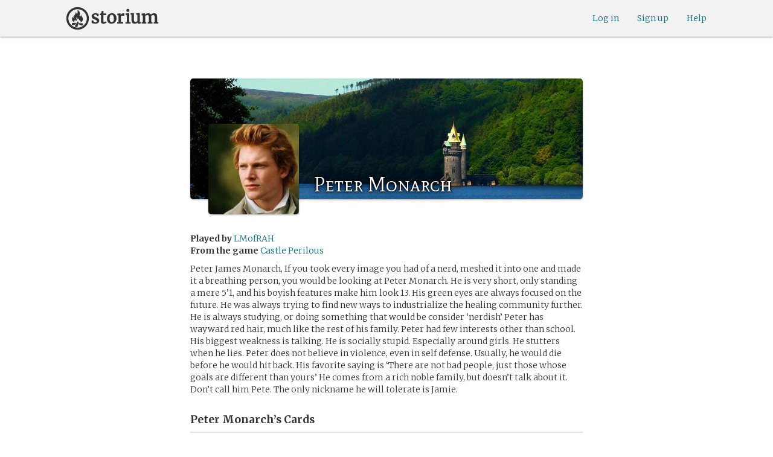

--- FILE ---
content_type: text/html; charset=utf-8
request_url: https://storium.com/character/peter-monarch/in/castle-perilous
body_size: 18925
content:
<!DOCTYPE html>
<html lang="en" class="enable-wide-layouts " ng-app="storium" ng-strict-di>
  <head>
    <title>Storium — Peter Monarch</title>
    <link rel="icon" type="image/x-icon" href="/favicon.ico?v=2">
    <link rel="apple-touch-icon" href="/363-apple-touch-icon-180px.png">
    <link rel="apple-touch-icon" sizes="120x120" href="/360-apple-touch-icon-120px.png">
    <link rel="apple-touch-icon" sizes="152x152" href="/361-apple-touch-icon-152px.png">
    <link rel="apple-touch-icon" sizes="167x167" href="/362-apple-touch-icon-167px.png">
    <link rel="apple-touch-icon" sizes="180x180" href="/363-apple-touch-icon-180px.png">
    <meta charset="UTF-8">
    <meta http-equiv="Content-type" content="text/html;charset=UTF-8">
    <meta http-equiv="X-UA-Compatible" content="IE=Edge"/>
    <meta name="csrf-param" content="authenticity_token" />
<meta name="csrf-token" content="lKnlXOwKApvvrm1eb2jix9R2fVeRTTWdIxPbw/GBpYlubw4w1YZmwhtomrPcCWqjcDxWvFDjvUGgFENUSY988Q==" />
    <link rel="stylesheet" media="all" href="https://storium.com/webpack/main.9d3ccd606422964e03f8.css" />


        <link href='https://fonts.googleapis.com/css?family=Merriweather:300,700,300italic,700italic|Mate+SC:400' rel='stylesheet' type='text/css'>

      <link rel="canonical" href="https://storium.com/character/peter-monarch/in/castle-perilous" id="html_head_canonical_link"/>

          <script type="text/javascript">
        window.global = window; // fix braintree polyfill
        placeHolderConfig = { hideOnFocus:false } 

var globalAssetPathHack = {};
globalAssetPathHack['TG_Long.png'] = 'https://storium.com/webpack/assets/images/TG_Long.b193aa4725b5c9b7a1ee7b6bf443c01e.png';
globalAssetPathHack['TG_Square.png'] = 'https://storium.com/webpack/assets/images/TG_Square.4695fee31ff7a4b987626bdd3293d3b5.png';
globalAssetPathHack['card-flip-icon.png'] = 'https://storium.com/webpack/assets/images/card-flip-icon.4ed97fc1f6317f0edd78be79a267d65c.png';
globalAssetPathHack['cards-v2/card-type-chartype-default-182x120.png'] = 'https://storium.com/webpack/assets/images/cards-v2/card-type-chartype-default-182x120.260dfd3cf1350b26d077d1975d1c98c3.png';
globalAssetPathHack['cards-v2/card-type-goal-default-182x120.png'] = 'https://storium.com/webpack/assets/images/cards-v2/card-type-goal-default-182x120.b2e66aff5ea71e1dd4c6fc1337aa1a5c.png';
globalAssetPathHack['cards-v2/card-type-icon-chartype-38px-orange.png'] = 'https://storium.com/webpack/assets/images/cards-v2/card-type-icon-chartype-38px-orange.4153f31caddafd08e9029ae27c4ce89f.png';
globalAssetPathHack['cards-v2/card-type-icon-chartype-38px.png'] = 'https://storium.com/webpack/assets/images/cards-v2/card-type-icon-chartype-38px.cbf1182586653af84f6df2ced1b331f8.png';
globalAssetPathHack['cards-v2/card-type-icon-chartype.png'] = 'https://storium.com/webpack/assets/images/cards-v2/card-type-icon-chartype.e1dbf877792ecd681ae9daeecdac07ef.png';
globalAssetPathHack['cards-v2/card-type-icon-goal-38px-orange.png'] = 'https://storium.com/webpack/assets/images/cards-v2/card-type-icon-goal-38px-orange.b14aeb358bacc16b8b59fc4873e4a861.png';
globalAssetPathHack['cards-v2/card-type-icon-goal-38px.png'] = 'https://storium.com/webpack/assets/images/cards-v2/card-type-icon-goal-38px.ee0148ca75a03c2cd1b0a4ec16af41d2.png';
globalAssetPathHack['cards-v2/card-type-icon-goal.png'] = 'https://storium.com/webpack/assets/images/cards-v2/card-type-icon-goal.33d0c67d7043d662ce0adf4c737785da.png';
globalAssetPathHack['cards-v2/card-type-icon-obstacle-38px-orange.png'] = 'https://storium.com/webpack/assets/images/cards-v2/card-type-icon-obstacle-38px-orange.c92b85caa3b57d5b2d6b31333907f1c5.png';
globalAssetPathHack['cards-v2/card-type-icon-obstacle-38px.png'] = 'https://storium.com/webpack/assets/images/cards-v2/card-type-icon-obstacle-38px.4f3302bda6ce2193a8f4795517a7600b.png';
globalAssetPathHack['cards-v2/card-type-icon-obstacle.png'] = 'https://storium.com/webpack/assets/images/cards-v2/card-type-icon-obstacle.ac0bdfd21eeaf910438c3abc69e1e9de.png';
globalAssetPathHack['cards-v2/card-type-icon-person-38px-orange.png'] = 'https://storium.com/webpack/assets/images/cards-v2/card-type-icon-person-38px-orange.70b5f3a79fed0b777d0e94f2d17529e7.png';
globalAssetPathHack['cards-v2/card-type-icon-person-38px.png'] = 'https://storium.com/webpack/assets/images/cards-v2/card-type-icon-person-38px.841a7457e36756bf2e2630576279ebe2.png';
globalAssetPathHack['cards-v2/card-type-icon-person.png'] = 'https://storium.com/webpack/assets/images/cards-v2/card-type-icon-person.fd7eb2e90e60efdbbada58a41c8515ef.png';
globalAssetPathHack['cards-v2/card-type-icon-place-38px-orange.png'] = 'https://storium.com/webpack/assets/images/cards-v2/card-type-icon-place-38px-orange.a0fd679a23e9591fca1f3b9c0a02bb8f.png';
globalAssetPathHack['cards-v2/card-type-icon-place-38px.png'] = 'https://storium.com/webpack/assets/images/cards-v2/card-type-icon-place-38px.e3317fb700365a35b3f890439d9792ef.png';
globalAssetPathHack['cards-v2/card-type-icon-place.png'] = 'https://storium.com/webpack/assets/images/cards-v2/card-type-icon-place.225b4d33cd11d0eb50ce3fbc580db7a9.png';
globalAssetPathHack['cards-v2/card-type-icon-strength-38px-orange.png'] = 'https://storium.com/webpack/assets/images/cards-v2/card-type-icon-strength-38px-orange.e59af1c29547f06606e1ae515aeb01c1.png';
globalAssetPathHack['cards-v2/card-type-icon-strength-38px.png'] = 'https://storium.com/webpack/assets/images/cards-v2/card-type-icon-strength-38px.afb31e3d030920d5798b2712bdb24b7d.png';
globalAssetPathHack['cards-v2/card-type-icon-strength.png'] = 'https://storium.com/webpack/assets/images/cards-v2/card-type-icon-strength.7319abbae84aa20eb411113c3afa41c2.png';
globalAssetPathHack['cards-v2/card-type-icon-subplot-38px-orange.png'] = 'https://storium.com/webpack/assets/images/cards-v2/card-type-icon-subplot-38px-orange.b09adbc0df3b6659f089f9f05f74faea.png';
globalAssetPathHack['cards-v2/card-type-icon-subplot-38px.png'] = 'https://storium.com/webpack/assets/images/cards-v2/card-type-icon-subplot-38px.d57afcff187c70e078ed9cbd302a4a11.png';
globalAssetPathHack['cards-v2/card-type-icon-subplot.png'] = 'https://storium.com/webpack/assets/images/cards-v2/card-type-icon-subplot.d4329182d7f692d9d3706ed5abf98eb4.png';
globalAssetPathHack['cards-v2/card-type-icon-thing-38px-orange.png'] = 'https://storium.com/webpack/assets/images/cards-v2/card-type-icon-thing-38px-orange.5ccb8336de66f8ed24b88319ec71f8e9.png';
globalAssetPathHack['cards-v2/card-type-icon-thing-38px.png'] = 'https://storium.com/webpack/assets/images/cards-v2/card-type-icon-thing-38px.f2ee638fd9a0a34292ce4416073fca0f.png';
globalAssetPathHack['cards-v2/card-type-icon-thing.png'] = 'https://storium.com/webpack/assets/images/cards-v2/card-type-icon-thing.0b8e4d02915f5363e7c7b1b71d28b66e.png';
globalAssetPathHack['cards-v2/card-type-icon-weakness-38px-orange.png'] = 'https://storium.com/webpack/assets/images/cards-v2/card-type-icon-weakness-38px-orange.da2eedb574cdcdd80319bc7bb4c19fda.png';
globalAssetPathHack['cards-v2/card-type-icon-weakness-38px.png'] = 'https://storium.com/webpack/assets/images/cards-v2/card-type-icon-weakness-38px.14c9151585d597f8faabc1b28374a2c5.png';
globalAssetPathHack['cards-v2/card-type-icon-weakness.png'] = 'https://storium.com/webpack/assets/images/cards-v2/card-type-icon-weakness.4a94542ddd510ddd2a941f7cdee21ea2.png';
globalAssetPathHack['cards-v2/card-type-obstacle-default-100x160.png'] = 'https://storium.com/webpack/assets/images/cards-v2/card-type-obstacle-default-100x160.c34ba02cf4d666198114e9e991a7c2b9.png';
globalAssetPathHack['cards-v2/card-type-person-default-100x160.png'] = 'https://storium.com/webpack/assets/images/cards-v2/card-type-person-default-100x160.ae691b975f70a1b039e61aabe7ac049d.png';
globalAssetPathHack['cards-v2/card-type-place-default-100x160.png'] = 'https://storium.com/webpack/assets/images/cards-v2/card-type-place-default-100x160.e22ea5c97b78392958ff1191601369de.png';
globalAssetPathHack['cards-v2/card-type-strength-default-182x120.png'] = 'https://storium.com/webpack/assets/images/cards-v2/card-type-strength-default-182x120.10bffc22478b53ad5a7df13fb9e37186.png';
globalAssetPathHack['cards-v2/card-type-subplot-default-182x120.png'] = 'https://storium.com/webpack/assets/images/cards-v2/card-type-subplot-default-182x120.96ab7f385fea8afdf8e1c2573c6b4a2f.png';
globalAssetPathHack['cards-v2/card-type-thing-default-182x120.png'] = 'https://storium.com/webpack/assets/images/cards-v2/card-type-thing-default-182x120.41be0c9a010f75cb628f2291d0617755.png';
globalAssetPathHack['cards-v2/card-type-weakness-default-182x120.png'] = 'https://storium.com/webpack/assets/images/cards-v2/card-type-weakness-default-182x120.c9a679c725c5e6d4892646429f740df6.png';
globalAssetPathHack['challenge-outcome-icon-strong.png'] = 'https://storium.com/webpack/assets/images/challenge-outcome-icon-strong.a233eab0ac9b5e0373716bb87282be35.png';
globalAssetPathHack['challenge-outcome-icon-uncertain.png'] = 'https://storium.com/webpack/assets/images/challenge-outcome-icon-uncertain.2976eb22c9a9a47feb3e92a9b34b63eb.png';
globalAssetPathHack['challenge-outcome-icon-weak.png'] = 'https://storium.com/webpack/assets/images/challenge-outcome-icon-weak.cfcbca5a62ff0aaed0099e8332d9b030.png';
globalAssetPathHack['nanowrimo-logo.png'] = 'https://storium.com/webpack/assets/images/nanowrimo-logo.a6f21c433446a2f5e269442186272056.png';
globalAssetPathHack['round-kickstarter-logo.png'] = 'https://storium.com/webpack/assets/images/round-kickstarter-logo.e86926887a65f9667cba7a53610a905f.png';
globalAssetPathHack['spiffy_f5f5f5_14x14.gif'] = 'https://storium.com/webpack/assets/images/spiffy_f5f5f5_14x14.c9a0bd2fa63249c764bb2e4808efb13d.gif';
globalAssetPathHack['spiffy_fff_14x14.gif'] = 'https://storium.com/webpack/assets/images/spiffy_fff_14x14.fb1e5086721bac9dc72a3991fe9999a5.gif';
globalAssetPathHack['spiffy_fff_20x20.gif'] = 'https://storium.com/webpack/assets/images/spiffy_fff_20x20.1762214e4aa81f2469ba7df628fa91ce.gif';
globalAssetPathHack['templates/achievementToast.html'] = 'https://storium.com/webpack/assets/templates/achievementToast.63c5e7b6ec7e77f9bbf7aa22e04f7415.html';
globalAssetPathHack['templates/cards/confirmActionModal.html'] = 'https://storium.com/webpack/assets/templates/cards/confirmActionModal.05e799fbb7fb6ca2c2f99a2e4646aedb.html';
globalAssetPathHack['templates/cards/editCardModal.html'] = 'https://storium.com/webpack/assets/templates/cards/editCardModal.7ce2452d4eedd9791cc2d827fa14fa5b.html';
globalAssetPathHack['templates/cards/editor.html'] = 'https://storium.com/webpack/assets/templates/cards/editor.de0bfaef2a616168e978fb93c6559e05.html';
globalAssetPathHack['templates/cards/narratorAddCardModal.html'] = 'https://storium.com/webpack/assets/templates/cards/narratorAddCardModal.8de8c173f11aac5bf78aec237af16998.html';
globalAssetPathHack['templates/cards/stack.html'] = 'https://storium.com/webpack/assets/templates/cards/stack.03e8aeff77b4175eea624f5359c17cbc.html';
globalAssetPathHack['templates/character/bannerlessSheet.html'] = 'https://storium.com/webpack/assets/templates/character/bannerlessSheet.28eaebb0d6e8284a079195dcbc6c053d.html';
globalAssetPathHack['templates/character/cards.html'] = 'https://storium.com/webpack/assets/templates/character/cards.fdc0923a7c5feef124a66a70d0102745.html';
globalAssetPathHack['templates/chargen/card_editor.html'] = 'https://storium.com/webpack/assets/templates/chargen/card_editor.727b9a518ac997c2b4af132a17480bf5.html';
globalAssetPathHack['templates/chargen/choose_modal.html'] = 'https://storium.com/webpack/assets/templates/chargen/choose_modal.6f5bc2b0b44bd44d3cb3b8c0ba370448.html';
globalAssetPathHack['templates/chargen/confirmCancelModal.html'] = 'https://storium.com/webpack/assets/templates/chargen/confirmCancelModal.da418e79e506bad7e598d0dccef56280.html';
globalAssetPathHack['templates/chargen/edit_modal.html'] = 'https://storium.com/webpack/assets/templates/chargen/edit_modal.be66996f025e886c3ef7aeb74a0460df.html';
globalAssetPathHack['templates/debugGsm.html'] = 'https://storium.com/webpack/assets/templates/debugGsm.1ea6d37daad9343e9e8dbd4923e76d63.html';
globalAssetPathHack['templates/entry/characterGiveCardModal.html'] = 'https://storium.com/webpack/assets/templates/entry/characterGiveCardModal.fb8b3c2290bb7aaa94551ecdce28474f.html';
globalAssetPathHack['templates/entry/characterManageCardsModal.html'] = 'https://storium.com/webpack/assets/templates/entry/characterManageCardsModal.d78e2b150db7c2b68c782473b57bdc2f.html';
globalAssetPathHack['templates/entry/choose_action_card_modal.html'] = 'https://storium.com/webpack/assets/templates/entry/choose_action_card_modal.4b1c9b6aa063f9b46b565df0fd703661.html';
globalAssetPathHack['templates/entry/choose_challenge_modal.html'] = 'https://storium.com/webpack/assets/templates/entry/choose_challenge_modal.95ae8588d91c7a0603889823039b1f90.html';
globalAssetPathHack['templates/entry/choose_pickup_card_modal.html'] = 'https://storium.com/webpack/assets/templates/entry/choose_pickup_card_modal.381f7e00127c0549c1d3d7082e93bda5.html';
globalAssetPathHack['templates/entry/confirmCancelRevisionRequestModal.html'] = 'https://storium.com/webpack/assets/templates/entry/confirmCancelRevisionRequestModal.73ade6396b8427abbc443fa66ab3a3c9.html';
globalAssetPathHack['templates/entry/confirmDeleteEntryModal.html'] = 'https://storium.com/webpack/assets/templates/entry/confirmDeleteEntryModal.e9f79bddc7d41ca9a6bad6e135a1efc6.html';
globalAssetPathHack['templates/entry/confirmDiscardModal.html'] = 'https://storium.com/webpack/assets/templates/entry/confirmDiscardModal.9e6c785eda4ef77aec30d334413d174e.html';
globalAssetPathHack['templates/entry/confirmRotationOnPublish.html'] = 'https://storium.com/webpack/assets/templates/entry/confirmRotationOnPublish.e76720771f92449508b46839b093a1f9.html';
globalAssetPathHack['templates/entry/defineSubplotCardModal.html'] = 'https://storium.com/webpack/assets/templates/entry/defineSubplotCardModal.2b4d8362c985e4ee90627b631d3d1882.html';
globalAssetPathHack['templates/entry/narratorChallengeModal.html'] = 'https://storium.com/webpack/assets/templates/entry/narratorChallengeModal.64a01a39745560ed445e66cab9dfde8f.html';
globalAssetPathHack['templates/entry/narratorGiveCardModal.html'] = 'https://storium.com/webpack/assets/templates/entry/narratorGiveCardModal.ab255bfc8b101da5f3fc751d8a7e2b75.html';
globalAssetPathHack['templates/entry/narrator_cards_browser.html'] = 'https://storium.com/webpack/assets/templates/entry/narrator_cards_browser.6b7d398dd0be89b274ea2dbc247e8dcd.html';
globalAssetPathHack['templates/entry/narrator_character_cards_browser.html'] = 'https://storium.com/webpack/assets/templates/entry/narrator_character_cards_browser.1a49ccec9702887f25aadf1a71bf80fd.html';
globalAssetPathHack['templates/entry/narrator_editor_tabs.html'] = 'https://storium.com/webpack/assets/templates/entry/narrator_editor_tabs.1c1348e0e99ad54e157f94a91770494b.html';
globalAssetPathHack['templates/entry/playChallengeCardModal.html'] = 'https://storium.com/webpack/assets/templates/entry/playChallengeCardModal.db3c3cbc140e22d0a0acc0959f7231b5.html';
globalAssetPathHack['templates/entry/playPickupCardModal.html'] = 'https://storium.com/webpack/assets/templates/entry/playPickupCardModal.b31f1017700892b56081a5c2f8cbb71b.html';
globalAssetPathHack['templates/entry/playPlaceCardModal.html'] = 'https://storium.com/webpack/assets/templates/entry/playPlaceCardModal.592fe5a7e4f8297b22d192d7081e7d7d.html';
globalAssetPathHack['templates/forum/editPostModal.html'] = 'https://storium.com/webpack/assets/templates/forum/editPostModal.012fd8d046140c38bb7f473bcd4ef2d4.html';
globalAssetPathHack['templates/forum/editReplyModal.html'] = 'https://storium.com/webpack/assets/templates/forum/editReplyModal.b4d67d686195d40318fb44ea04c0ae46.html';
globalAssetPathHack['templates/forum/newThreadModal.html'] = 'https://storium.com/webpack/assets/templates/forum/newThreadModal.e20a7c0d4e0c0da5d9dddcaa2232df05.html';
globalAssetPathHack['templates/game/activitySummary.html'] = 'https://storium.com/webpack/assets/templates/game/activitySummary.aa5bfabe33cdd8a4ccf5346166954726.html';
globalAssetPathHack['templates/game/cantEditMultipleEntriesModal.html'] = 'https://storium.com/webpack/assets/templates/game/cantEditMultipleEntriesModal.249027b16d6324a3003cf5d5a54d5a26.html';
globalAssetPathHack['templates/game/cast.html'] = 'https://storium.com/webpack/assets/templates/game/cast.ba7b83c7e915b414ff483909fa506d5a.html';
globalAssetPathHack['templates/game/characterCommentsBox.html'] = 'https://storium.com/webpack/assets/templates/game/characterCommentsBox.b0881cc383c15b82b2e391a05a8982e6.html';
globalAssetPathHack['templates/game/commentSidebar.html'] = 'https://storium.com/webpack/assets/templates/game/commentSidebar.4591ad68d2b9308d340ee12d2262a64a.html';
globalAssetPathHack['templates/game/confirmTurnOffRN.html'] = 'https://storium.com/webpack/assets/templates/game/confirmTurnOffRN.e11bfd0b5c18eec48dcaf8ab00f3f768.html';
globalAssetPathHack['templates/game/editableGreenRoomBanner.html'] = 'https://storium.com/webpack/assets/templates/game/editableGreenRoomBanner.586b9c3a812daca793da691c62a6bc65.html';
globalAssetPathHack['templates/game/entry.html'] = 'https://storium.com/webpack/assets/templates/game/entry.b1fd55485c0aadf05c4cfc5dae4788d4.html';
globalAssetPathHack['templates/game/entryAutoText.html'] = 'https://storium.com/webpack/assets/templates/game/entryAutoText.b15de1df0173cf6a7d030f8ac63df293.html';
globalAssetPathHack['templates/game/entryEditor.html'] = 'https://storium.com/webpack/assets/templates/game/entryEditor.7fe222e768df72aceeed0d5db36904a3.html';
globalAssetPathHack['templates/game/entryEditorImage.html'] = 'https://storium.com/webpack/assets/templates/game/entryEditorImage.6bba09a907dab3290949aa5d86b177e0.html';
globalAssetPathHack['templates/game/entryPlayedCards.html'] = 'https://storium.com/webpack/assets/templates/game/entryPlayedCards.edb42434c51afd95207d8e528e7a8022.html';
globalAssetPathHack['templates/game/gameMgmtTools.html'] = 'https://storium.com/webpack/assets/templates/game/gameMgmtTools.2624cbee806ddecf82cfe34bb32e8e61.html';
globalAssetPathHack['templates/game/gameSetupProgress.html'] = 'https://storium.com/webpack/assets/templates/game/gameSetupProgress.e544338ff1429f103a46e693545f6055.html';
globalAssetPathHack['templates/game/gameplayAlerts.html'] = 'https://storium.com/webpack/assets/templates/game/gameplayAlerts.127c54a161a7b6bf0302a7dc5b673d98.html';
globalAssetPathHack['templates/game/greenRoom.html'] = 'https://storium.com/webpack/assets/templates/game/greenRoom.104f86f8a9eba1557bf2d762126f3a9b.html';
globalAssetPathHack['templates/game/greenRoomCharacterTab.html'] = 'https://storium.com/webpack/assets/templates/game/greenRoomCharacterTab.db10a616d5a280892f0a54e9baf352fa.html';
globalAssetPathHack['templates/game/greenRoomDiscussion.html'] = 'https://storium.com/webpack/assets/templates/game/greenRoomDiscussion.60b2f44595da20a8e3a7634045c136da.html';
globalAssetPathHack['templates/game/greenRoomPlayers.html'] = 'https://storium.com/webpack/assets/templates/game/greenRoomPlayers.a27c816855459596aa9ffcfd18fb8345.html';
globalAssetPathHack['templates/game/inviteAdditionalModal.html'] = 'https://storium.com/webpack/assets/templates/game/inviteAdditionalModal.77cce418d7252f0493bfd5105d014056.html';
globalAssetPathHack['templates/game/invitePlayerModal.html'] = 'https://storium.com/webpack/assets/templates/game/invitePlayerModal.78ee3ef2db44510fe85cc4f4d7b25584.html';
globalAssetPathHack['templates/game/manageGameSettings.html'] = 'https://storium.com/webpack/assets/templates/game/manageGameSettings.9f1ee105cd04b9d9f89e6d387b0dfbb6.html';
globalAssetPathHack['templates/game/manageInvites.html'] = 'https://storium.com/webpack/assets/templates/game/manageInvites.54c12b5d235e84ce9ca0e9e1d4cdb81c.html';
globalAssetPathHack['templates/game/managePlayers.html'] = 'https://storium.com/webpack/assets/templates/game/managePlayers.854bf1514cca09e26731ab863bcce897.html';
globalAssetPathHack['templates/game/managePregens.html'] = 'https://storium.com/webpack/assets/templates/game/managePregens.6ef0b5cb5406d1118f69ca25de3d8fc3.html';
globalAssetPathHack['templates/game/managePremise.html'] = 'https://storium.com/webpack/assets/templates/game/managePremise.810009b8f7bf89e7e689fddeecf0b89d.html';
globalAssetPathHack['templates/game/manageRotationOrder.html'] = 'https://storium.com/webpack/assets/templates/game/manageRotationOrder.6bc2b2ddb2870aca7bfed5860beecb9a.html';
globalAssetPathHack['templates/game/moveEditForm.html'] = 'https://storium.com/webpack/assets/templates/game/moveEditForm.bf624e758b2e3681b7f6d5ad9f0d6499.html';
globalAssetPathHack['templates/game/narrationStyleChoice.html'] = 'https://storium.com/webpack/assets/templates/game/narrationStyleChoice.eaf72e66ac5b06ac7d6cca0148ab3c18.html';
globalAssetPathHack['templates/game/pacingProgressBar.html'] = 'https://storium.com/webpack/assets/templates/game/pacingProgressBar.38b2e3e38a6d8d6afc23ca3a0051dd27.html';
globalAssetPathHack['templates/game/pacingTip.html'] = 'https://storium.com/webpack/assets/templates/game/pacingTip.c33bc864fda4b7ef735e3d93e02012bb.html';
globalAssetPathHack['templates/game/page.html'] = 'https://storium.com/webpack/assets/templates/game/page.9caaa5e2aa1d1b0f8fc29a8f20a6e5e0.html';
globalAssetPathHack['templates/game/premiseDraftBulldozed.html'] = 'https://storium.com/webpack/assets/templates/game/premiseDraftBulldozed.af9019c041bb8a93760d830f19888629.html';
globalAssetPathHack['templates/game/refreshCardsModal.html'] = 'https://storium.com/webpack/assets/templates/game/refreshCardsModal.0f219c4f520057eda1cd63efe201e8ce.html';
globalAssetPathHack['templates/game/sceneEditForm.html'] = 'https://storium.com/webpack/assets/templates/game/sceneEditForm.81768e0871e4ef7dfcde1a03d91740c4.html';
globalAssetPathHack['templates/game/sheet.html'] = 'https://storium.com/webpack/assets/templates/game/sheet.790c20914e861fa69888aa535d7874d3.html';
globalAssetPathHack['templates/game/switchRoleConfirmationModal.html'] = 'https://storium.com/webpack/assets/templates/game/switchRoleConfirmationModal.159b56df10d116882cbbdfc1018ef672.html';
globalAssetPathHack['templates/game/unmergedEventsModal.html'] = 'https://storium.com/webpack/assets/templates/game/unmergedEventsModal.44a954c6fb5fed33b4e32d43700dd5ec.html';
globalAssetPathHack['templates/game/worldCards.html'] = 'https://storium.com/webpack/assets/templates/game/worldCards.89d7f87fdb5a13abffee3caffceb304d.html';
globalAssetPathHack['templates/narratorTutorial.html'] = 'https://storium.com/webpack/assets/templates/narratorTutorial.6b41d29cd4a680c6fa699e5d9e6efa4c.html';
globalAssetPathHack['templates/shared/alert.html'] = 'https://storium.com/webpack/assets/templates/shared/alert.523f08fdc2c01723ffa5d25c156cf6af.html';
globalAssetPathHack['templates/shared/attributionModal.html'] = 'https://storium.com/webpack/assets/templates/shared/attributionModal.3d698c6bfe3c8ec0b0d2380fc0e74847.html';
globalAssetPathHack['templates/shared/chooseImageModal.html'] = 'https://storium.com/webpack/assets/templates/shared/chooseImageModal.1cbefecbc37097a0dcef156718154e52.html';
globalAssetPathHack['templates/shared/crop_modal.html'] = 'https://storium.com/webpack/assets/templates/shared/crop_modal.c9e400350f71b7d1c57b3ec02dbdc3c3.html';
globalAssetPathHack['templates/shared/error_modal.html'] = 'https://storium.com/webpack/assets/templates/shared/error_modal.addbfa342bae1b2b28a1d71f66071dc7.html';
globalAssetPathHack['templates/shared/explainNSFW.html'] = 'https://storium.com/webpack/assets/templates/shared/explainNSFW.f04334683553135c8cd55e341e9aae31.html';
globalAssetPathHack['templates/shared/flagConfirmation.html'] = 'https://storium.com/webpack/assets/templates/shared/flagConfirmation.490b42e197d2979e78960e807d019a86.html';
globalAssetPathHack['templates/shared/flagUndoConfirmation.html'] = 'https://storium.com/webpack/assets/templates/shared/flagUndoConfirmation.40c78bda714adeade4dc2f12de9f7506.html';
globalAssetPathHack['templates/shared/maintenance_modal.html'] = 'https://storium.com/webpack/assets/templates/shared/maintenance_modal.2e00a7f3b67e493a7b3fdaa1ddc9b16f.html';
globalAssetPathHack['templates/shared/notice_modal.html'] = 'https://storium.com/webpack/assets/templates/shared/notice_modal.eb24fae8cb5ee14756ff98eb8ada9a62.html';
globalAssetPathHack['three-storycards.png'] = 'https://storium.com/webpack/assets/images/three-storycards.9899d7ce661d567032f9c474982be949.png';
var globalRouteHelperHack = {};
globalRouteHelperHack['sign_in_with_twitter_path'] = '/sign_in_with_twitter';
globalRouteHelperHack['freemium_overrun_path'] = '/review_limits';

        var globalLogTagUUID = '26985a8';
        var globalAuthUserIsModerator = false;
        var globalFormAuthenticityToken = 'IfwbbPIeTmhkqQtsnTnVTMRIQZeP9ezEms3v9wEOwtHbOvAAy5IqMZBv/IEuWF0oYAJqfE5bZBgZyndguQAbqQ==';
        var globalCiCookie = document.cookie.replace(/(?:(?:^|.*;\s*)ci\s*\=\s*([^;]*).*$)|^.*$/, "$1");
        var globalPageNonce = '383a7e059ba35508744447dc03605ddb';
          var globalFbAppId = '1484104311804017';
          var globalGoogleOauthClientId = '705665870666-1harkh9m4ods5fu99alp4rdt20ssbk8j.apps.googleusercontent.com';
          var globalGrecaptchaSiteKey = '6LfSnqQUAAAAAHZZzfPFqRrIIreNGoai1-ObTBHQ';
        var globalAzkabanTimeout = 60;
          var globalAzkabanDisabled = true;
        var globalAppConst = {"BETA_DISCOUNT_ANNUAL":1000,"DEFAULT_ANNUAL_PRICE":4000,"DEFAULT_MONTHLY_PRICE":500,"FREEMIUM_SLOTS_PER_GAME":8,"FREEMIUM_MAX_GAMES_PER_USER":3,"MIN_ANNUAL_PRICE":2500,"MIN_MONTHLY_PRICE":300,"PAY_WELL_UI_CONTEXT_MEMBERSHIP_PERK":"membership_perk","PAY_WELL_UI_CONTEXT_MEMBERSHIP_UPD_BILLING":"membership_upd_billing","PRODUCT_KEY_GA_MEMBER_1MO":"sp1_ga_member_1mo","PRODUCT_KEY_GA_MEMBER_1YR":"sp1_ga_member_1yr","PRODUCT_KEY_GA_THE_DEAL":"sp1_ga_the_deal","PRODUCT_KEY_GIFT_MEMBER_NEW":"sp1_gift_member_new","PRODUCT_KEY_GIFT_PIONEER_NEW":"sp1_gift_pioneer_new","SLIDER_MAX_ANNUAL_PRICE":10000,"SLIDER_MAX_MONTHLY_PRICE":1000,"THE_DEAL_GA_PRICE":2000,"THE_DEAL_GA_PRICE_DOLLARS":20,"visibilities_for_play_prefs":["gv_public","gv_mixed","gv_private","gv_authed","gv_host_friends"],"visibilities_map_for_play_prefs":{"gv_public":"Public","gv_mixed":"Public with private commentary","gv_private":"Private","gv_authed":"Storium users only","gv_host_friends":"Host’s friends"},"social_share_vis":["gv_public","gv_mixed"],"vis_req_pop":["gv_mixed","gv_authed","gv_private","gv_host_friends"],"FORUM_CATEGORY_SLUGS":{"fcat_lfg":"lfg","fcat_advice":"advice","fcat_showcase":"showcase","fcat_newcomers":"newcomers","fcat_general":"general","fcat_announcements":"announcements","fcat_members":"members","fcat_mentors":"mentors","fcat_edu_announcements":"edu_announcements","fcat_edu_general":"edu_general","fcat_edu_newcomers":"edu_newcomers","fcat_edu_advice":"edu_advice","fcat_edu_feedback":"edu_feedback"},"SFC1":"sfc1","SFC2":"sfc2","SFC3":"sfc3","deletions_path":"/deletions","suspended_games_path":"/your-games?mode=suspended","oi_beginner_path":"/games/for_beginners","CLOUDFRONT_HOST":"storium.com","grecaptcha_v3_site_key":"6LcdjbIiAAAAAN-wU_YnIFGl_TkZzo4gxFazXrcw"}
      </script>

      <script src="https://storium.com/webpack/client-bundle.2b55b7e83a6f3c8879e9.js"></script>

      <script type="text/javascript">
        angular.module('storium.services').service('authUser',function() {
          var obj = jQuery.parseJSON('{}');
          obj.cantJoinGamePidDueToMaxGames = function(gamePid){
            return (obj.at_max_games_pids && obj.at_max_games_pids.indexOf(gamePid) === -1);
          }
          obj.new_achievements = jQuery.parseJSON('[]');
          window.getStore('authUser').importVob(obj);
          return obj;
        });

        // this is a shortcut used frequenty for debugging the application, it
        // gets the angular scope at whatever element was last inspected in the
        // chrome dev tools:
        // eval(ss) in the console and then
        // s.gameplay.gsm.whateverINeed (assigning to a local var allows for
        // property autocompletion)
        var ss = "s=angular.element($0).scope()"
       
      </script>
      <script>
  (function(i,s,o,g,r,a,m){i['GoogleAnalyticsObject']=r;i[r]=i[r]||function(){
  (i[r].q=i[r].q||[]).push(arguments)},i[r].l=1*new Date();a=s.createElement(o),
  m=s.getElementsByTagName(o)[0];a.async=1;a.src=g;m.parentNode.insertBefore(a,m)
  })(window,document,'script','//www.google-analytics.com/analytics.js','ga');
  ga('create', 'UA-74522308-1', 'storium.com');
  ga('set', 'page', 'pv_character_show')
  ga('send', 'pageview');
</script>

      <script src="https://www.google.com/recaptcha/api.js?render=6LcdjbIiAAAAAN-wU_YnIFGl_TkZzo4gxFazXrcw"></script>

    

      <script>
    window.getStore('gameplayInit').bulkSet({
        newEvents: angular.fromJson('[{\"seqId\":\"3320\",\"refSeqId\":\"\",\"role\":\"narrator\",\"userPid\":\"yqq1sr\",\"createdAt\":\"2015-01-11 14:57:01.292506 UTC\",\"type\":\"startEntry\",\"params\":{\"format\":\"establishment\",\"displayDate\":\"2014-03-23 23:30:47 UTC\",\"betaMigrated\":true},\"gev\":1},\n{\"seqId\":\"3330\",\"refSeqId\":\"3320\",\"role\":\"narrator\",\"userPid\":\"yqq1sr\",\"createdAt\":\"2015-01-11 14:57:01.294138 UTC\",\"type\":\"setEntryAttrs\",\"params\":{\"description\":\"Marlow led the group out of the dining hall and into the keep where most of the Guest rooms and stable aspects were. \\nCynthia, one of the last out, slipped one of the table knives up her sleeve with one hand as she reached with the other to grab the last honey roll before following the others.\\n\\nIt took a bit of walking before Thaxton began to complain. \\\"Do you actually know what you\'re looking for?\\\" he asked Marlow.\",\"imageAssetId\":null,\"imageAssetCrop\":null,\"attributionUrl\":null,\"attributionText\":null,\"displayDate\":\"2014-03-23 23:30:47 UTC\",\"betaMigrated\":true},\"gev\":1},\n{\"seqId\":\"3340\",\"refSeqId\":\"3320\",\"role\":\"narrator\",\"userPid\":\"yqq1sr\",\"createdAt\":\"2015-01-11 14:57:01.295776 UTC\",\"type\":\"playChallengeCard\",\"params\":{\"cardId\":\"o_140\",\"points\":5,\"successStakes\":\"You found Incarnadine and tell him about what you\'ve discovered.\",\"failureStakes\":\"You got lost in the Castle and mistakenly went through an unknown aspect.\",\"playGuid\":\"8e296a067a37563370ded05f5a3bf3ec\",\"displayDate\":\"2014-03-23 23:30:47 UTC\",\"betaMigrated\":true},\"gev\":1},\n{\"seqId\":\"3350\",\"refSeqId\":\"3320\",\"role\":\"narrator\",\"userPid\":\"yqq1sr\",\"createdAt\":\"2015-01-11 14:57:01.297298 UTC\",\"type\":\"playPlaceCard\",\"params\":{\"cardId\":\"o_130\",\"playGuid\":\"4e732ced3463d06de0ca9a15b6153677\",\"displayDate\":\"2014-03-23 23:30:47 UTC\",\"betaMigrated\":true},\"gev\":1},\n{\"seqId\":\"3360\",\"refSeqId\":\"3320\",\"role\":\"narrator\",\"userPid\":\"yqq1sr\",\"createdAt\":\"2015-01-11 14:57:01.298883 UTC\",\"type\":\"playChallengeCard\",\"params\":{\"cardId\":\"o_133\",\"points\":3,\"successStakes\":\"You sweet talk her into telling you where she thinks Lord Incarnadine might be.\",\"failureStakes\":\"She claims not to know anything about what you tell her, but redirects you anyway.\",\"playGuid\":\"02e74f10e0327ad868d138f2b4fdd6f0\",\"displayDate\":\"2014-03-23 23:30:47 UTC\",\"betaMigrated\":true},\"gev\":1},\n{\"seqId\":\"3370\",\"refSeqId\":\"3320\",\"role\":\"narrator\",\"userPid\":\"yqq1sr\",\"createdAt\":\"2015-01-11 14:57:01.300498 UTC\",\"type\":\"giveCard\",\"params\":{\"cardId\":\"o_93\",\"stackSize\":3,\"playGuid\":\"33e75ff09dd601bbe69f351039152189\",\"toCharacterSeqId\":1830,\"displayDate\":\"2014-03-23 23:30:47 UTC\",\"betaMigrated\":true},\"gev\":1},\n{\"seqId\":\"3380\",\"refSeqId\":\"3320\",\"role\":\"narrator\",\"userPid\":\"yqq1sr\",\"createdAt\":\"2015-01-11 14:57:01.301998 UTC\",\"type\":\"playChallengeCard\",\"params\":{\"cardId\":\"o_143\",\"points\":6,\"successStakes\":\"You think you have a lead, and you follow it.\",\"failureStakes\":\"You think you found a lead, but it\'ll eventually lead you to a dead end.\",\"playGuid\":\"6ea9ab1baa0efb9e19094440c317e21b\",\"displayDate\":\"2014-03-23 23:30:47 UTC\",\"betaMigrated\":true},\"gev\":1},\n{\"seqId\":\"3390\",\"refSeqId\":\"3320\",\"role\":\"narrator\",\"userPid\":\"yqq1sr\",\"createdAt\":\"2015-01-11 14:57:01.303521 UTC\",\"type\":\"publishEntry\",\"params\":{\"displayDate\":\"2014-03-23 23:30:47 UTC\",\"betaMigrated\":true},\"gev\":1},\n{\"seqId\":\"3400\",\"refSeqId\":\"\",\"role\":\"character:2060\",\"userPid\":\"0kq3sp\",\"createdAt\":\"2015-01-11 14:57:01.306526 UTC\",\"type\":\"startEntry\",\"params\":{\"format\":\"move\",\"displayDate\":\"2014-03-24 01:19:12 UTC\",\"betaMigrated\":true},\"gev\":1},\n{\"seqId\":\"3410\",\"refSeqId\":\"3400\",\"role\":\"character:2060\",\"userPid\":\"0kq3sp\",\"createdAt\":\"2015-01-11 14:57:01.30831 UTC\",\"type\":\"setEntryAttrs\",\"params\":{\"description\":\"Peter had been too polite and quiet to actually admit that he too had been wondering the same thing about Marlow. While charismatic  and dynamic Marlow was, that did not mean for sure that he was a good person to follow. A blind man can not lead another blind man, they would step into a hole. \\nHowever, this was the closest lead they had towards finding anyone. He hoped that once they found the first person it would be a domino effect. Everything would just fall into place. \\nEither way, he was making mental notes of not just Marlow but everyone in the group, spending time with others would be a great thing towards learning about them. \\nHe reached into his  pants pocket, taking out the other roll and munching on it as he stuck his free hand in his pocket, finding his stress rock and rubbing it, something he did when he was nervous, or met uncertainty. Which, much to his dismay were emotions he found himself experiencing more and more of the time.\",\"imageAssetId\":null,\"imageAssetCrop\":null,\"attributionUrl\":null,\"attributionText\":null,\"displayDate\":\"2014-03-24 01:19:12 UTC\",\"betaMigrated\":true},\"gev\":1},\n{\"seqId\":\"3420\",\"refSeqId\":\"3400\",\"role\":\"character:2060\",\"userPid\":\"0kq3sp\",\"createdAt\":\"2015-01-11 14:57:01.309905 UTC\",\"type\":\"publishEntry\",\"params\":{\"displayDate\":\"2014-03-24 01:19:12 UTC\",\"betaMigrated\":true},\"gev\":1},\n{\"seqId\":\"3430\",\"refSeqId\":\"\",\"role\":\"character:2150\",\"userPid\":\"cxy4jh\",\"createdAt\":\"2015-01-11 14:57:01.312592 UTC\",\"type\":\"startEntry\",\"params\":{\"format\":\"move\",\"displayDate\":\"2014-03-24 13:47:29 UTC\",\"betaMigrated\":true},\"gev\":1},\n{\"seqId\":\"3440\",\"refSeqId\":\"3430\",\"role\":\"character:2150\",\"userPid\":\"cxy4jh\",\"createdAt\":\"2015-01-11 14:57:01.314321 UTC\",\"type\":\"setEntryAttrs\",\"params\":{\"description\":\"As soon as they left the dining hall, the \'scent\' of magic Marlow was following disappeared. He only missed half a step and covered that with a quick left turn down a side corridor.\\n\\nIgnoring Thaxton entirely, he shouted, \\\"Definitely this way!\\\" even through everyone else was still close behind him.\\n\\nMaybe if he just kept walking he\'d pick up the trail again. And if he didn\'t, there would certainly be other wonders to find here.\",\"imageAssetId\":null,\"imageAssetCrop\":null,\"attributionUrl\":null,\"attributionText\":null,\"displayDate\":\"2014-03-24 13:47:29 UTC\",\"betaMigrated\":true},\"gev\":1},\n{\"seqId\":\"3450\",\"refSeqId\":\"3430\",\"role\":\"character:2150\",\"userPid\":\"cxy4jh\",\"createdAt\":\"2015-01-11 14:57:01.315977 UTC\",\"type\":\"chooseChallengeCard\",\"params\":{\"cardId\":\"o_143\",\"playGuid\":\"34173cb38f07f89ddbebc2ac9128303f\",\"refPlayGuid\":\"6ea9ab1baa0efb9e19094440c317e21b\",\"displayDate\":\"2014-03-24 13:47:29 UTC\",\"betaMigrated\":true},\"gev\":1},\n{\"seqId\":\"3460\",\"refSeqId\":\"3430\",\"role\":\"character:2150\",\"userPid\":\"cxy4jh\",\"createdAt\":\"2015-01-11 14:57:01.317519 UTC\",\"type\":\"playCardOnChallenge\",\"params\":{\"cardId\":\"o_30\",\"playGuid\":\"c16a5320fa475530d9583c34fd356ef5\",\"stackGuid\":\"chargen_2150_weakness\",\"displayDate\":\"2014-03-24 13:47:29 UTC\",\"betaMigrated\":true},\"gev\":1},\n{\"seqId\":\"3470\",\"refSeqId\":\"3430\",\"role\":\"character:2150\",\"userPid\":\"cxy4jh\",\"createdAt\":\"2015-01-11 14:57:01.319094 UTC\",\"type\":\"playCardOnChallenge\",\"params\":{\"cardId\":\"o_95\",\"playGuid\":\"6364d3f0f495b6ab9dcf8d3b5c6e0b01\",\"stackGuid\":\"3c59dc048e8850243be8079a5c74d079\",\"displayDate\":\"2014-03-24 13:47:29 UTC\",\"betaMigrated\":true},\"gev\":1},\n{\"seqId\":\"3480\",\"refSeqId\":\"3430\",\"role\":\"character:2150\",\"userPid\":\"cxy4jh\",\"createdAt\":\"2015-01-11 14:57:01.320665 UTC\",\"type\":\"playCardOnChallenge\",\"params\":{\"cardId\":\"o_120\",\"playGuid\":\"182be0c5cdcd5072bb1864cdee4d3d6e\",\"stackGuid\":\"chargen_2150_subplot\",\"displayDate\":\"2014-03-24 13:47:29 UTC\",\"betaMigrated\":true},\"gev\":1},\n{\"seqId\":\"3490\",\"refSeqId\":\"3430\",\"role\":\"character:2150\",\"userPid\":\"cxy4jh\",\"createdAt\":\"2015-01-11 14:57:01.322284 UTC\",\"type\":\"publishEntry\",\"params\":{\"displayDate\":\"2014-03-24 13:47:29 UTC\",\"betaMigrated\":true},\"gev\":1},\n{\"seqId\":\"3500\",\"refSeqId\":\"\",\"role\":\"\",\"userPid\":\"\",\"createdAt\":\"2015-01-11 14:57:01.325517 UTC\",\"type\":\"noop\",\"params\":{},\"gev\":1},\n{\"seqId\":\"3510\",\"refSeqId\":\"\",\"role\":\"\",\"userPid\":\"\",\"createdAt\":\"2015-01-11 14:57:01.327084 UTC\",\"type\":\"noop\",\"params\":{},\"gev\":1},\n{\"seqId\":\"3520\",\"refSeqId\":\"\",\"role\":\"\",\"userPid\":\"\",\"createdAt\":\"2015-01-11 14:57:01.328662 UTC\",\"type\":\"noop\",\"params\":{},\"gev\":1},\n{\"seqId\":\"3530\",\"refSeqId\":\"\",\"role\":\"\",\"userPid\":\"\",\"createdAt\":\"2015-01-11 14:57:01.330248 UTC\",\"type\":\"noop\",\"params\":{},\"gev\":1},\n{\"seqId\":\"3540\",\"refSeqId\":\"\",\"role\":\"\",\"userPid\":\"\",\"createdAt\":\"2015-01-11 14:57:01.331765 UTC\",\"type\":\"noop\",\"params\":{},\"gev\":1},\n{\"seqId\":\"3550\",\"refSeqId\":\"\",\"role\":\"\",\"userPid\":\"\",\"createdAt\":\"2015-01-11 14:57:01.333389 UTC\",\"type\":\"noop\",\"params\":{},\"gev\":1},\n{\"seqId\":\"3560\",\"refSeqId\":\"\",\"role\":\"\",\"userPid\":\"\",\"createdAt\":\"2015-01-11 14:57:01.334983 UTC\",\"type\":\"noop\",\"params\":{},\"gev\":1},\n{\"seqId\":\"3570\",\"refSeqId\":\"\",\"role\":\"\",\"userPid\":\"\",\"createdAt\":\"2015-01-11 14:57:01.336576 UTC\",\"type\":\"noop\",\"params\":{},\"gev\":1},\n{\"seqId\":\"3580\",\"refSeqId\":\"\",\"role\":\"\",\"userPid\":\"\",\"createdAt\":\"2015-01-11 14:57:01.338146 UTC\",\"type\":\"noop\",\"params\":{},\"gev\":1},\n{\"seqId\":\"3590\",\"refSeqId\":\"\",\"role\":\"\",\"userPid\":\"\",\"createdAt\":\"2015-01-11 14:57:01.339882 UTC\",\"type\":\"noop\",\"params\":{},\"gev\":1},\n{\"seqId\":\"3600\",\"refSeqId\":\"\",\"role\":\"\",\"userPid\":\"\",\"createdAt\":\"2015-01-11 14:57:01.341567 UTC\",\"type\":\"noop\",\"params\":{},\"gev\":1},\n{\"seqId\":\"3610\",\"refSeqId\":\"\",\"role\":\"\",\"userPid\":\"\",\"createdAt\":\"2015-01-11 14:57:01.343145 UTC\",\"type\":\"noop\",\"params\":{},\"gev\":1},\n{\"seqId\":\"3620\",\"refSeqId\":\"\",\"role\":\"\",\"userPid\":\"\",\"createdAt\":\"2015-01-11 14:57:01.344714 UTC\",\"type\":\"noop\",\"params\":{},\"gev\":1},\n{\"seqId\":\"3630\",\"refSeqId\":\"\",\"role\":\"\",\"userPid\":\"\",\"createdAt\":\"2015-01-11 14:57:01.346272 UTC\",\"type\":\"noop\",\"params\":{},\"gev\":1},\n{\"seqId\":\"3640\",\"refSeqId\":\"\",\"role\":\"\",\"userPid\":\"\",\"createdAt\":\"2015-01-11 14:57:01.347888 UTC\",\"type\":\"noop\",\"params\":{},\"gev\":1},\n{\"seqId\":\"3650\",\"refSeqId\":\"\",\"role\":\"\",\"userPid\":\"\",\"createdAt\":\"2015-01-11 14:57:01.349453 UTC\",\"type\":\"noop\",\"params\":{},\"gev\":1},\n{\"seqId\":\"3660\",\"refSeqId\":\"2150\",\"role\":\"character:2150\",\"userPid\":\"cxy4jh\",\"createdAt\":\"2015-01-11 14:57:01.35111 UTC\",\"type\":\"retireCharacter\",\"params\":{\"displayDate\":\"2014-04-28 12:09:41 UTC\",\"betaMigrated\":true},\"gev\":1},\n{\"seqId\":\"3670\",\"refSeqId\":\"\",\"role\":\"host\",\"userPid\":\"yqq1sr\",\"createdAt\":\"2017-02-06 03:02:39.567762 UTC\",\"type\":\"setGameAttrs\",\"params\":{\"playStyle\":\"standard\"},\"gev\":14},\n{\"seqId\":\"3680\",\"refSeqId\":\"\",\"role\":\"host\",\"userPid\":\"yqq1sr\",\"createdAt\":\"2017-02-06 03:03:08.190366 UTC\",\"type\":\"setGameAttrs\",\"params\":{\"collabStyle\":\"flexible\"},\"gev\":14}]'),
        gamePid: '705x1j',
        toc: JSON.parse('{\"slug\":\"castle-perilous\",\"gamePid\":\"705x1j\",\"visibility\":\"gv_mixed\",\"narratorUserPid\":\"yqq1sr\",\"hostUserPid\":\"yqq1sr\",\"members\":{\"yqq1sr\":[\"host\",\"narrator\"],\"dp4a6x\":[\"character:1600\"],\"axk7mm\":[\"character:1700\"],\"ka8jz8\":[\"character:1760\"],\"501kr3\":[\"character:1830\"],\"w1qjc5\":[\"character:1900\"],\"7hdqg2\":[\"character:1970\"],\"0kq3sp\":[\"character:2060\"],\"cxy4jh\":[\"character:2150\"]},\"onStage\":{\"yqq1sr\":[\"host\",\"narrator\"],\"dp4a6x\":[\"character:1600\"],\"ka8jz8\":[\"character:1760\"],\"501kr3\":[\"character:1830\"],\"w1qjc5\":[\"character:1900\"],\"7hdqg2\":[\"character:1970\"],\"0kq3sp\":[\"character:2060\"]},\"grcpids\":[],\"publicUpdatedAt\":\"2014-06-02 02:17:43 UTC\",\"publicStartedAt\":\"2014-03-02 21:40:13 UTC\",\"scenes\":[{\"sceneId\":\"1\",\"firstSeqId\":\"2260\",\"chapterNumber\":1,\"sceneNumber\":1},{\"sceneId\":\"2\",\"firstSeqId\":\"3320\",\"chapterNumber\":1,\"sceneNumber\":2}],\"grCommentIdx\":{\"discussion\":-1,\"lobby\":-1},\"hasOpenInvites\":false,\"hasOpenLobby\":false,\"bakeId\":\"3680\",\"grWatches\":{\"lobby\":{\"yqq1sr\":\"1040\"},\"discussion\":{},\"hostAuto\":{\"lobby\":true}},\"greenRoomPerms\":{\"_auth_any_\":0,\"_unauth_any_\":0,\"yqq1sr\":7,\"dp4a6x\":7,\"axk7mm\":7,\"ka8jz8\":7,\"501kr3\":7,\"w1qjc5\":7,\"7hdqg2\":7,\"0kq3sp\":7,\"cxy4jh\":3},\"grBlocks\":{\"lobby\":{\"user\":{},\"comment\":{}},\"discussion\":{\"user\":{},\"comment\":{}}},\"worldVersion\":\"1.0\"}'),
        tocCache: '{\"slug\":\"castle-perilous\",\"gamePid\":\"705x1j\",\"visibility\":\"gv_mixed\",\"narratorUserPid\":\"yqq1sr\",\"hostUserPid\":\"yqq1sr\",\"members\":{\"yqq1sr\":[\"host\",\"narrator\"],\"dp4a6x\":[\"character:1600\"],\"axk7mm\":[\"character:1700\"],\"ka8jz8\":[\"character:1760\"],\"501kr3\":[\"character:1830\"],\"w1qjc5\":[\"character:1900\"],\"7hdqg2\":[\"character:1970\"],\"0kq3sp\":[\"character:2060\"],\"cxy4jh\":[\"character:2150\"]},\"onStage\":{\"yqq1sr\":[\"host\",\"narrator\"],\"dp4a6x\":[\"character:1600\"],\"ka8jz8\":[\"character:1760\"],\"501kr3\":[\"character:1830\"],\"w1qjc5\":[\"character:1900\"],\"7hdqg2\":[\"character:1970\"],\"0kq3sp\":[\"character:2060\"]},\"grcpids\":[],\"publicUpdatedAt\":\"2014-06-02 02:17:43 UTC\",\"publicStartedAt\":\"2014-03-02 21:40:13 UTC\",\"scenes\":[{\"sceneId\":\"1\",\"firstSeqId\":\"2260\",\"chapterNumber\":1,\"sceneNumber\":1},{\"sceneId\":\"2\",\"firstSeqId\":\"3320\",\"chapterNumber\":1,\"sceneNumber\":2}],\"grCommentIdx\":{\"discussion\":-1,\"lobby\":-1},\"hasOpenInvites\":false,\"hasOpenLobby\":false,\"bakeId\":\"3680\",\"grWatches\":{\"lobby\":{\"yqq1sr\":\"1040\"},\"discussion\":{},\"hostAuto\":{\"lobby\":true}},\"greenRoomPerms\":{\"_auth_any_\":0,\"_unauth_any_\":0,\"yqq1sr\":7,\"dp4a6x\":7,\"axk7mm\":7,\"ka8jz8\":7,\"501kr3\":7,\"w1qjc5\":7,\"7hdqg2\":7,\"0kq3sp\":7,\"cxy4jh\":3},\"grBlocks\":{\"lobby\":{\"user\":{},\"comment\":{}},\"discussion\":{\"user\":{},\"comment\":{}}},\"worldVersion\":\"1.0\"}',
        boundaryCoreCache: '{\"compat\":{\"h\":2,\"w\":1},\"bakeId\":\"3310\",\"gamePid\":\"705x1j\",\"sceneId\":\"1\",\"highEntrySeqId\":\"2860\",\"highOCardIdInt\":143,\"highICardIdInt\":19,\"suspended\":false,\"hasOpenInvites\":false,\"hasOpenLobby\":false,\"rotationUserPidOrder\":[\"yqq1sr\",\"dp4a6x\",\"ka8jz8\",\"501kr3\",\"w1qjc5\",\"7hdqg2\",\"0kq3sp\",\"cxy4jh\"],\"rotationDisabledUserPids\":{},\"revisionRequests\":{},\"hands\":{\"narrator\":[{\"cardId\":\"o_1\"},{\"cardId\":\"o_2\"},{\"cardId\":\"o_3\"},{\"cardId\":\"o_4\"},{\"cardId\":\"o_5\"},{\"cardId\":\"o_6\"},{\"cardId\":\"o_7\"},{\"cardId\":\"o_8\"},{\"cardId\":\"o_9\"},{\"cardId\":\"o_10\"},{\"cardId\":\"o_11\"},{\"cardId\":\"o_12\"},{\"cardId\":\"o_13\"},{\"cardId\":\"o_14\"},{\"cardId\":\"o_15\"},{\"cardId\":\"o_16\"},{\"cardId\":\"o_17\"},{\"cardId\":\"o_18\"},{\"cardId\":\"o_19\"},{\"cardId\":\"o_20\"},{\"cardId\":\"o_21\"},{\"cardId\":\"o_22\"},{\"cardId\":\"o_23\"},{\"cardId\":\"o_24\"},{\"cardId\":\"o_25\"},{\"cardId\":\"o_26\"},{\"cardId\":\"o_27\"},{\"cardId\":\"o_28\"},{\"cardId\":\"o_29\"},{\"cardId\":\"o_30\"},{\"cardId\":\"o_31\"},{\"cardId\":\"o_32\"},{\"cardId\":\"o_33\"},{\"cardId\":\"o_34\"},{\"cardId\":\"o_35\"},{\"cardId\":\"o_36\"},{\"cardId\":\"o_37\"},{\"cardId\":\"o_38\"},{\"cardId\":\"o_39\"},{\"cardId\":\"o_40\"},{\"cardId\":\"o_41\"},{\"cardId\":\"o_42\"},{\"cardId\":\"o_43\"},{\"cardId\":\"o_44\"},{\"cardId\":\"o_45\"},{\"cardId\":\"o_46\"},{\"cardId\":\"o_47\"},{\"cardId\":\"o_48\"},{\"cardId\":\"o_49\"},{\"cardId\":\"o_50\"},{\"cardId\":\"o_51\"},{\"cardId\":\"o_52\"},{\"cardId\":\"o_53\"},{\"cardId\":\"o_54\"},{\"cardId\":\"o_55\"},{\"cardId\":\"o_56\"},{\"cardId\":\"o_57\"},{\"cardId\":\"o_58\"},{\"cardId\":\"o_59\"},{\"cardId\":\"o_60\"},{\"cardId\":\"o_61\"},{\"cardId\":\"o_62\"},{\"cardId\":\"o_63\"},{\"cardId\":\"o_64\"},{\"cardId\":\"o_65\"},{\"cardId\":\"o_66\"},{\"cardId\":\"o_67\"},{\"cardId\":\"o_68\"},{\"cardId\":\"o_69\"},{\"cardId\":\"o_70\"},{\"cardId\":\"o_71\"},{\"cardId\":\"o_72\"},{\"cardId\":\"o_73\"},{\"cardId\":\"o_74\"},{\"cardId\":\"o_75\"},{\"cardId\":\"o_76\"},{\"cardId\":\"o_77\"},{\"cardId\":\"o_78\"},{\"cardId\":\"o_79\"},{\"cardId\":\"o_80\"},{\"cardId\":\"o_81\"},{\"cardId\":\"o_82\"},{\"cardId\":\"o_83\"},{\"cardId\":\"o_84\"},{\"cardId\":\"o_85\"},{\"cardId\":\"o_86\"},{\"cardId\":\"o_87\"},{\"cardId\":\"o_88\"},{\"cardId\":\"o_89\"},{\"cardId\":\"o_90\"},{\"cardId\":\"o_91\"},{\"cardId\":\"o_92\"},{\"cardId\":\"o_93\"},{\"cardId\":\"o_94\"},{\"cardId\":\"o_95\"},{\"cardId\":\"o_96\"},{\"cardId\":\"o_97\"},{\"cardId\":\"o_98\"},{\"cardId\":\"o_99\"},{\"cardId\":\"o_100\"},{\"cardId\":\"o_101\"},{\"cardId\":\"o_102\"},{\"cardId\":\"o_103\"},{\"cardId\":\"o_104\"},{\"cardId\":\"o_105\"},{\"cardId\":\"o_106\"},{\"cardId\":\"o_107\"},{\"cardId\":\"o_108\"},{\"cardId\":\"o_109\"},{\"cardId\":\"o_110\"},{\"cardId\":\"o_111\"},{\"cardId\":\"o_112\"},{\"cardId\":\"o_113\"},{\"cardId\":\"o_114\"},{\"cardId\":\"o_115\"},{\"cardId\":\"o_116\"},{\"cardId\":\"o_117\"},{\"cardId\":\"o_118\"},{\"cardId\":\"o_119\"},{\"cardId\":\"o_120\"},{\"cardId\":\"o_121\"},{\"cardId\":\"o_122\"},{\"cardId\":\"o_123\"},{\"cardId\":\"o_124\"},{\"cardId\":\"o_125\"},{\"cardId\":\"o_126\"},{\"cardId\":\"o_127\"},{\"cardId\":\"o_128\"},{\"cardId\":\"o_129\"},{\"cardId\":\"o_130\"},{\"cardId\":\"o_131\"},{\"cardId\":\"o_132\"},{\"cardId\":\"o_133\"},{\"cardId\":\"o_134\"},{\"cardId\":\"o_135\"},{\"cardId\":\"o_136\"},{\"cardId\":\"o_137\"},{\"cardId\":\"o_138\"},{\"cardId\":\"o_139\"},{\"cardId\":\"o_140\"},{\"cardId\":\"o_141\"},{\"cardId\":\"o_142\"},{\"cardId\":\"o_143\"}],\"character:1600\":[{\"cardId\":\"o_134\",\"playsRemaining\":1,\"stackGuid\":\"chargen_1600_chartype\",\"betaMigratedChargenChoice\":true},{\"cardId\":\"o_12\",\"playsRemaining\":3,\"stackGuid\":\"chargen_1600_strength\",\"betaMigratedChargenChoice\":true},{\"cardId\":\"i_1\",\"playsRemaining\":1,\"stackGuid\":\"chargen_1600_wild_strength\"},{\"cardId\":\"o_28\",\"playsRemaining\":3,\"stackGuid\":\"chargen_1600_weakness\",\"betaMigratedChargenChoice\":true},{\"cardId\":\"i_2\",\"playsRemaining\":1,\"stackGuid\":\"chargen_1600_wild_weakness\"},{\"cardId\":\"o_35\",\"playsRemaining\":4,\"stackGuid\":\"chargen_1600_subplot\",\"betaMigratedChargenChoice\":true}],\"character:1700\":[{\"cardId\":\"o_134\",\"playsRemaining\":1,\"stackGuid\":\"chargen_1700_chartype\",\"betaMigratedChargenChoice\":true},{\"cardId\":\"o_16\",\"playsRemaining\":3,\"stackGuid\":\"chargen_1700_strength\",\"betaMigratedChargenChoice\":true},{\"cardId\":\"i_3\",\"playsRemaining\":1,\"stackGuid\":\"chargen_1700_wild_strength\"},{\"cardId\":\"i_4\",\"playsRemaining\":3,\"stackGuid\":\"chargen_1700_weakness\",\"betaMigratedChargenChoice\":true},{\"cardId\":\"i_5\",\"playsRemaining\":1,\"stackGuid\":\"chargen_1700_wild_weakness\"},{\"cardId\":\"o_119\",\"playsRemaining\":5,\"stackGuid\":\"chargen_1700_subplot\",\"betaMigratedChargenChoice\":true}],\"character:1760\":[{\"cardId\":\"o_96\",\"playsRemaining\":1,\"stackGuid\":\"chargen_1760_chartype\",\"betaMigratedChargenChoice\":true},{\"cardId\":\"o_137\",\"playsRemaining\":2,\"stackGuid\":\"chargen_1760_strength\",\"betaMigratedChargenChoice\":true},{\"cardId\":\"i_6\",\"playsRemaining\":1,\"stackGuid\":\"chargen_1760_wild_strength\"},{\"cardId\":\"o_29\",\"playsRemaining\":3,\"stackGuid\":\"chargen_1760_weakness\",\"betaMigratedChargenChoice\":true},{\"cardId\":\"i_7\",\"playsRemaining\":1,\"stackGuid\":\"chargen_1760_wild_weakness\"},{\"cardId\":\"o_35\",\"playsRemaining\":5,\"stackGuid\":\"chargen_1760_subplot\",\"betaMigratedChargenChoice\":true}],\"character:1830\":[{\"cardId\":\"o_135\",\"playsRemaining\":1,\"stackGuid\":\"chargen_1830_chartype\",\"betaMigratedChargenChoice\":true},{\"cardId\":\"o_13\",\"playsRemaining\":3,\"stackGuid\":\"chargen_1830_strength\",\"betaMigratedChargenChoice\":true},{\"cardId\":\"i_8\",\"playsRemaining\":1,\"stackGuid\":\"chargen_1830_wild_strength\"},{\"cardId\":\"o_21\",\"playsRemaining\":2,\"stackGuid\":\"chargen_1830_weakness\",\"betaMigratedChargenChoice\":true},{\"cardId\":\"i_9\",\"playsRemaining\":1,\"stackGuid\":\"chargen_1830_wild_weakness\"},{\"cardId\":\"i_10\",\"playsRemaining\":5,\"stackGuid\":\"chargen_1830_subplot\",\"betaMigratedChargenChoice\":true}],\"character:1900\":[{\"cardId\":\"o_136\",\"playsRemaining\":1,\"stackGuid\":\"chargen_1900_chartype\",\"betaMigratedChargenChoice\":true},{\"cardId\":\"o_16\",\"playsRemaining\":3,\"stackGuid\":\"chargen_1900_strength\",\"betaMigratedChargenChoice\":true},{\"cardId\":\"i_11\",\"playsRemaining\":1,\"stackGuid\":\"chargen_1900_wild_strength\"},{\"cardId\":\"o_21\",\"playsRemaining\":3,\"stackGuid\":\"chargen_1900_weakness\",\"betaMigratedChargenChoice\":true},{\"cardId\":\"i_12\",\"playsRemaining\":1,\"stackGuid\":\"chargen_1900_wild_weakness\"},{\"cardId\":\"o_138\",\"playsRemaining\":5,\"stackGuid\":\"chargen_1900_subplot\",\"betaMigratedChargenChoice\":true}],\"character:1970\":[{\"cardId\":\"o_129\",\"playsRemaining\":1,\"stackGuid\":\"chargen_1970_chartype\",\"betaMigratedChargenChoice\":true},{\"cardId\":\"o_16\",\"playsRemaining\":3,\"stackGuid\":\"chargen_1970_strength\",\"betaMigratedChargenChoice\":true},{\"cardId\":\"i_13\",\"playsRemaining\":1,\"stackGuid\":\"chargen_1970_wild_strength\"},{\"cardId\":\"o_25\",\"playsRemaining\":3,\"stackGuid\":\"chargen_1970_weakness\",\"betaMigratedChargenChoice\":true},{\"cardId\":\"i_14\",\"playsRemaining\":1,\"stackGuid\":\"chargen_1970_wild_weakness\"},{\"cardId\":\"o_119\",\"playsRemaining\":5,\"stackGuid\":\"chargen_1970_subplot\",\"betaMigratedChargenChoice\":true}],\"character:2060\":[{\"cardId\":\"o_135\",\"playsRemaining\":1,\"stackGuid\":\"chargen_2060_chartype\",\"betaMigratedChargenChoice\":true},{\"cardId\":\"o_137\",\"playsRemaining\":3,\"stackGuid\":\"chargen_2060_strength\",\"betaMigratedChargenChoice\":true},{\"cardId\":\"i_15\",\"playsRemaining\":1,\"stackGuid\":\"chargen_2060_wild_strength\"},{\"cardId\":\"o_24\",\"playsRemaining\":3,\"stackGuid\":\"chargen_2060_weakness\",\"betaMigratedChargenChoice\":true},{\"cardId\":\"i_16\",\"playsRemaining\":1,\"stackGuid\":\"chargen_2060_wild_weakness\"},{\"cardId\":\"o_138\",\"playsRemaining\":5,\"stackGuid\":\"chargen_2060_subplot\",\"betaMigratedChargenChoice\":true},{\"cardId\":\"o_94\",\"playsRemaining\":4,\"stackGuid\":\"6f4922f45568161a8cdf4ad2299f6d23\"}],\"character:2150\":[{\"cardId\":\"o_129\",\"playsRemaining\":1,\"stackGuid\":\"chargen_2150_chartype\",\"betaMigratedChargenChoice\":true},{\"cardId\":\"o_14\",\"playsRemaining\":3,\"stackGuid\":\"chargen_2150_strength\",\"betaMigratedChargenChoice\":true},{\"cardId\":\"o_30\",\"playsRemaining\":3,\"stackGuid\":\"chargen_2150_weakness\",\"betaMigratedChargenChoice\":true},{\"cardId\":\"i_18\",\"playsRemaining\":1,\"stackGuid\":\"chargen_2150_wild_weakness\"},{\"cardId\":\"o_120\",\"playsRemaining\":5,\"stackGuid\":\"chargen_2150_subplot\",\"betaMigratedChargenChoice\":true},{\"cardId\":\"o_95\",\"playsRemaining\":4,\"stackGuid\":\"3c59dc048e8850243be8079a5c74d079\"}],\"character:2250\":[]},\"plays\":{\"sceneStarted\":false,\"sceneEnded\":true,\"roundEnded\":true,\"budget\":21,\"greenBudget\":21,\"spentBudget\":9,\"roleHasMoved\":{\"narrator\":true,\"character:1830\":true,\"character:1600\":true,\"character:1760\":true,\"character:1970\":true,\"character:2060\":true,\"character:2150\":true},\"playedStackGuidsByRole\":{\"character:1830\":[\"chargen_1830_weakness\"],\"character:1760\":[\"chargen_1760_strength\"],\"character:1600\":[\"chargen_1600_subplot\"],\"character:2060\":[\"6f4922f45568161a8cdf4ad2299f6d23\"],\"character:2150\":[\"3c59dc048e8850243be8079a5c74d079\",\"1ff1de774005f8da13f42943881c655f\"]},\"challenges\":{\"c81e728d9d4c2f636f067f89cc14862c\":{\"eventSeqId\":\"2290\",\"cardId\":\"o_141\",\"playGuid\":\"c81e728d9d4c2f636f067f89cc14862c\",\"points\":2,\"successStakes\":\"Snowclaw tells you about his friend, Gene - a regular castle Guest from the Modern Earth aspect who has been missing for a few weeks.\",\"failureStakes\":\"Somehow, you offended Snowclaw. Normally, he\'s pretty cool and collected, but he\'s been getting anxious about his missing friend, Gene.\",\"polarities\":[0,1],\"completedByCharacterSeqId\":\"2150\"},\"e4da3b7fbbce2345d7772b0674a318d5\":{\"eventSeqId\":\"2320\",\"cardId\":\"o_117\",\"playGuid\":\"e4da3b7fbbce2345d7772b0674a318d5\",\"points\":1,\"successStakes\":\"Thaxton complains about his missing golf buddy, Dalton. Actually, he\'s not missing the constant golfing (tennis is more his game), but he\'s still mildly worried about Dalton.\",\"failureStakes\":\"Somehow, you\'ve offended Thaxton. His friend, Dalton, is missing, and he\'s in a bad mood today.\",\"polarities\":[-1],\"completedByCharacterSeqId\":\"1830\"},\"1679091c5a880faf6fb5e6087eb1b2dc\":{\"eventSeqId\":\"2330\",\"cardId\":\"o_140\",\"playGuid\":\"1679091c5a880faf6fb5e6087eb1b2dc\",\"points\":5,\"successStakes\":\"You found Incarnadine. Yay! Now you can tell him about the troubles that have befallen the castle!\",\"failureStakes\":\"Whelp... you got lost.\",\"polarities\":[1,0]},\"c51ce410c124a10e0db5e4b97fc2af39\":{\"eventSeqId\":\"2520\",\"cardId\":\"o_142\",\"playGuid\":\"c51ce410c124a10e0db5e4b97fc2af39\",\"points\":1,\"successStakes\":\"You calmed down Thaxton, honestly it didn\'t take much. He invites you to a game of golf, seeing as his usual golfing buddy is MIA.\",\"failureStakes\":\"Thaxton stormed out of the dining hall. Best to let him calm down himself, and talk to Snowclaw instead.\",\"polarities\":[0],\"completedByCharacterSeqId\":\"1600\"}},\"forPickup\":{\"eccbc87e4b5ce2fe28308fd9f2a7baf3\":{\"cardId\":\"o_95\",\"stackSize\":5,\"entrySeqId\":\"2260\",\"eventSeqId\":\"2300\",\"playGuid\":\"eccbc87e4b5ce2fe28308fd9f2a7baf3\"},\"a87ff679a2f3e71d9181a67b7542122c\":{\"cardId\":\"o_139\",\"stackSize\":5,\"entrySeqId\":\"2260\",\"eventSeqId\":\"2310\",\"playGuid\":\"a87ff679a2f3e71d9181a67b7542122c\"},\"8f14e45fceea167a5a36dedd4bea2543\":{\"cardId\":\"o_95\",\"stackSize\":5,\"isPickedUpByCharacterSeqId\":\"2150\",\"entrySeqId\":\"2260\",\"eventSeqId\":\"2340\",\"playGuid\":\"8f14e45fceea167a5a36dedd4bea2543\"},\"c9f0f895fb98ab9159f51fd0297e236d\":{\"cardId\":\"o_139\",\"stackSize\":5,\"entrySeqId\":\"2260\",\"eventSeqId\":\"2350\",\"playGuid\":\"c9f0f895fb98ab9159f51fd0297e236d\"},\"c74d97b01eae257e44aa9d5bade97baf\":{\"cardId\":\"o_94\",\"stackSize\":5,\"entrySeqId\":\"2590\",\"eventSeqId\":\"2610\",\"playGuid\":\"c74d97b01eae257e44aa9d5bade97baf\"},\"70efdf2ec9b086079795c442636b55fb\":{\"cardId\":\"o_94\",\"stackSize\":5,\"isPickedUpByCharacterSeqId\":\"2060\",\"entrySeqId\":\"2590\",\"eventSeqId\":\"2620\",\"playGuid\":\"70efdf2ec9b086079795c442636b55fb\"}},\"completedRewardables\":[],\"hasPlace\":true},\"roles\":{\"host\":{\"userPid\":\"yqq1sr\"},\"narrator\":{\"userPid\":\"yqq1sr\",\"asOfSeqId\":\"1040\",\"hasMoved\":true},\"character:1600\":{\"userPid\":\"dp4a6x\",\"characterSeqId\":\"1600\",\"status\":\"cs_approved\",\"statusUpdatedAt\":\"2015-01-11 14:57:00.754198 UTC\",\"viaOpenInvites\":true,\"hasUGC\":true,\"wasEverSubmitted\":true,\"hasContributed\":true,\"hasMoved\":true},\"character:1700\":{\"userPid\":\"axk7mm\",\"characterSeqId\":\"1700\",\"status\":\"cs_in_progress\",\"statusUpdatedAt\":\"2015-01-11 14:57:00.764374 UTC\",\"statusForReset\":\"cs_invited\",\"asOfSeqId\":\"1710\",\"hasUGC\":true},\"character:1760\":{\"userPid\":\"ka8jz8\",\"characterSeqId\":\"1760\",\"status\":\"cs_approved\",\"statusUpdatedAt\":\"2015-01-11 14:57:00.788023 UTC\",\"asOfSeqId\":\"1770\",\"hasUGC\":true,\"wasEverSubmitted\":true,\"hasContributed\":true,\"hasMoved\":true,\"refreshableCardIds\":{\"ever\":{\"o_137\":\"2480\"},\"lastRound\":{\"o_137\":\"2480\"}}},\"character:1830\":{\"userPid\":\"501kr3\",\"characterSeqId\":\"1830\",\"status\":\"cs_approved\",\"statusUpdatedAt\":\"2015-01-11 14:57:00.905307 UTC\",\"asOfSeqId\":\"1840\",\"hasUGC\":true,\"wasEverSubmitted\":true,\"hasContributed\":true,\"hasMoved\":true,\"refreshableCardIds\":{\"ever\":{\"o_21\":\"2400\"},\"lastRound\":{\"o_21\":\"2400\"}}},\"character:1900\":{\"userPid\":\"w1qjc5\",\"characterSeqId\":\"1900\",\"status\":\"cs_approved\",\"statusUpdatedAt\":\"2015-01-11 14:57:00.924607 UTC\",\"asOfSeqId\":\"1910\",\"hasUGC\":true,\"wasEverSubmitted\":true},\"character:1970\":{\"userPid\":\"7hdqg2\",\"characterSeqId\":\"1970\",\"status\":\"cs_approved\",\"statusUpdatedAt\":\"2015-01-11 14:57:00.942063 UTC\",\"asOfSeqId\":\"1980\",\"hasUGC\":true,\"wasEverSubmitted\":true,\"hasContributed\":true,\"hasMoved\":true},\"character:2060\":{\"userPid\":\"0kq3sp\",\"characterSeqId\":\"2060\",\"status\":\"cs_approved\",\"statusUpdatedAt\":\"2015-01-11 14:57:00.966874 UTC\",\"viaOpenInvites\":true,\"hasUGC\":true,\"wasEverSubmitted\":true,\"hasContributed\":true,\"hasMoved\":true},\"character:2150\":{\"userPid\":\"cxy4jh\",\"characterSeqId\":\"2150\",\"status\":\"cs_approved\",\"statusUpdatedAt\":\"2015-01-11 14:57:00.986515 UTC\",\"viaOpenInvites\":true,\"hasUGC\":true,\"wasEverSubmitted\":true,\"hasContributed\":true,\"hasMoved\":true,\"refreshableCardIds\":{\"ever\":{\"i_19\":\"2810\"},\"lastRound\":{\"i_19\":\"2810\"}}},\"character:2250\":{\"userPid\":\"\",\"characterSeqId\":\"2250\",\"status\":\"cs_invited\",\"statusUpdatedAt\":\"2015-01-11 14:57:01.015149 UTC\"}},\"stats\":{\"scenes\":1,\"moves\":9,\"comments\":43,\"words\":1339,\"wordsByUserPid\":{\"yqq1sr\":361,\"501kr3\":30,\"dp4a6x\":105,\"ka8jz8\":108,\"7hdqg2\":63,\"0kq3sp\":351,\"cxy4jh\":321}},\"endSceneIds\":{\"acts\":[],\"chapters\":[]},\"grCommentIdx\":{\"discussion\":-1,\"lobby\":-1},\"grBlocks\":{\"lobby\":{\"user\":{},\"comment\":{}},\"discussion\":{\"user\":{},\"comment\":{}}},\"hasGameUgcName\":true,\"hasGameDescription\":true,\"hasGameImage\":true,\"startGameGev\":1,\"subplotStackSize\":5,\"license\":\"shared\",\"cardConfig\":{\"namedConfig\":\"cardConfigDefault\",\"maxCardPlays\":3,\"numStr\":2,\"numWildStr\":2,\"numWk\":2,\"numWildWk\":2},\"isWorld\":false,\"licenseLimits\":\"ll_open\"}',
        boundaryCoreBakeId: '3310',
        miniUsers: jQuery.parseJSON('{\"dp4a6x\":{\"pid\":\"dp4a6x\",\"first\":\"Someone\",\"last\":\"Cool\",\"slug\":\"skybound\",\"avatar_small\":\"https://cloudinary-a.akamaihd.net/protagonistlabs/image/upload/a_exif//w_65,h_65,c_fill/e_sharpen:50/wch5tokq9quckawfn7gd.jpg\",\"avatar_popover\":\"https://cloudinary-a.akamaihd.net/protagonistlabs/image/upload/a_exif//w_100,h_100,c_fill/e_sharpen:50/wch5tokq9quckawfn7gd.jpg\",\"avatar_medium\":\"https://cloudinary-a.akamaihd.net/protagonistlabs/image/upload/a_exif//w_150,h_150,c_fill/e_sharpen:50/wch5tokq9quckawfn7gd.jpg\",\"flair_class\":\"\",\"name\":\"Skybound\"},\"yqq1sr\":{\"pid\":\"yqq1sr\",\"first\":\"Library of\",\"last\":\"Lily\",\"slug\":\"dreamwalker_lily\",\"avatar_small\":\"https://cloudinary-a.akamaihd.net/protagonistlabs/image/upload/a_exif//w_65,h_65,c_fill/e_sharpen:50/tahwyofj51wzudyegn0u.jpg\",\"avatar_popover\":\"https://cloudinary-a.akamaihd.net/protagonistlabs/image/upload/a_exif//w_100,h_100,c_fill/e_sharpen:50/tahwyofj51wzudyegn0u.jpg\",\"avatar_medium\":\"https://cloudinary-a.akamaihd.net/protagonistlabs/image/upload/a_exif//w_150,h_150,c_fill/e_sharpen:50/tahwyofj51wzudyegn0u.jpg\",\"flair_class\":\"\",\"name\":\"Dreamwalker_Lily\"},\"axk7mm\":{\"pid\":\"axk7mm\",\"first\":\"Ryan\",\"last\":null,\"slug\":\"deilann\",\"avatar_small\":\"https://cloudinary-a.akamaihd.net/protagonistlabs/image/upload/a_exif//w_65,h_65,c_fill/e_sharpen:50/character-avatar-default-960_bd6tul.jpg\",\"avatar_popover\":\"https://cloudinary-a.akamaihd.net/protagonistlabs/image/upload/a_exif//w_100,h_100,c_fill/e_sharpen:50/character-avatar-default-960_bd6tul.jpg\",\"avatar_medium\":\"https://cloudinary-a.akamaihd.net/protagonistlabs/image/upload/a_exif//w_150,h_150,c_fill/e_sharpen:50/character-avatar-default-960_bd6tul.jpg\",\"flair_class\":\"\",\"name\":\"deilann\"},\"w1qjc5\":{\"pid\":\"w1qjc5\",\"first\":\"Aline\",\"last\":\"Carrão\",\"slug\":\"lilyc\",\"avatar_small\":\"https://cloudinary-a.akamaihd.net/protagonistlabs/image/upload/a_exif//w_65,h_65,c_fill/e_sharpen:50/character-avatar-default-960_bd6tul.jpg\",\"avatar_popover\":\"https://cloudinary-a.akamaihd.net/protagonistlabs/image/upload/a_exif//w_100,h_100,c_fill/e_sharpen:50/character-avatar-default-960_bd6tul.jpg\",\"avatar_medium\":\"https://cloudinary-a.akamaihd.net/protagonistlabs/image/upload/a_exif//w_150,h_150,c_fill/e_sharpen:50/character-avatar-default-960_bd6tul.jpg\",\"flair_class\":\"\",\"name\":\"LilyC\"},\"ka8jz8\":{\"pid\":\"ka8jz8\",\"first\":\"Maria\",\"last\":null,\"slug\":\"aminowrimo\",\"avatar_small\":\"https://cloudinary-a.akamaihd.net/protagonistlabs/image/upload/a_exif//w_65,h_65,c_fill/e_sharpen:50/character-avatar-default-960_bd6tul.jpg\",\"avatar_popover\":\"https://cloudinary-a.akamaihd.net/protagonistlabs/image/upload/a_exif//w_100,h_100,c_fill/e_sharpen:50/character-avatar-default-960_bd6tul.jpg\",\"avatar_medium\":\"https://cloudinary-a.akamaihd.net/protagonistlabs/image/upload/a_exif//w_150,h_150,c_fill/e_sharpen:50/character-avatar-default-960_bd6tul.jpg\",\"flair_class\":\"\",\"name\":\"aminowrimo\"},\"501kr3\":{\"pid\":\"501kr3\",\"first\":null,\"last\":null,\"slug\":\"morgan_r\",\"avatar_small\":\"https://cloudinary-a.akamaihd.net/protagonistlabs/image/upload/a_exif//w_65,h_65,c_fill/e_sharpen:50/character-avatar-default-960_bd6tul.jpg\",\"avatar_popover\":\"https://cloudinary-a.akamaihd.net/protagonistlabs/image/upload/a_exif//w_100,h_100,c_fill/e_sharpen:50/character-avatar-default-960_bd6tul.jpg\",\"avatar_medium\":\"https://cloudinary-a.akamaihd.net/protagonistlabs/image/upload/a_exif//w_150,h_150,c_fill/e_sharpen:50/character-avatar-default-960_bd6tul.jpg\",\"flair_class\":\"\",\"name\":\"Morgan_R\"},\"cxy4jh\":{\"pid\":\"cxy4jh\",\"first\":null,\"last\":null,\"slug\":\"storyshtick\",\"avatar_small\":\"https://cloudinary-a.akamaihd.net/protagonistlabs/image/upload/a_exif/x_0,y_0,w_428,h_429,c_crop/w_65,h_65,c_fill/e_sharpen:50/ougldsonkeyqqudq3n48.jpg\",\"avatar_popover\":\"https://cloudinary-a.akamaihd.net/protagonistlabs/image/upload/a_exif/x_0,y_0,w_428,h_429,c_crop/w_100,h_100,c_fill/e_sharpen:50/ougldsonkeyqqudq3n48.jpg\",\"avatar_medium\":\"https://cloudinary-a.akamaihd.net/protagonistlabs/image/upload/a_exif/x_0,y_0,w_428,h_429,c_crop/w_150,h_150,c_fill/e_sharpen:50/ougldsonkeyqqudq3n48.jpg\",\"flair_class\":\"\",\"name\":\"StoryShtick\"},\"7hdqg2\":{\"pid\":\"7hdqg2\",\"first\":null,\"last\":null,\"slug\":\"riverlily\",\"avatar_small\":\"https://cloudinary-a.akamaihd.net/protagonistlabs/image/upload/a_exif//w_65,h_65,c_fill/e_sharpen:50/character-avatar-default-960_bd6tul.jpg\",\"avatar_popover\":\"https://cloudinary-a.akamaihd.net/protagonistlabs/image/upload/a_exif//w_100,h_100,c_fill/e_sharpen:50/character-avatar-default-960_bd6tul.jpg\",\"avatar_medium\":\"https://cloudinary-a.akamaihd.net/protagonistlabs/image/upload/a_exif//w_150,h_150,c_fill/e_sharpen:50/character-avatar-default-960_bd6tul.jpg\",\"flair_class\":\"\",\"name\":\"RiverLily\"},\"0kq3sp\":{\"pid\":\"0kq3sp\",\"first\":\"Saraelizabeth\",\"last\":\"Lauritzen\",\"slug\":\"lmofrah\",\"avatar_small\":\"https://cloudinary-a.akamaihd.net/protagonistlabs/image/upload/a_exif//w_65,h_65,c_fill/e_sharpen:50/character-avatar-default-960_bd6tul.jpg\",\"avatar_popover\":\"https://cloudinary-a.akamaihd.net/protagonistlabs/image/upload/a_exif//w_100,h_100,c_fill/e_sharpen:50/character-avatar-default-960_bd6tul.jpg\",\"avatar_medium\":\"https://cloudinary-a.akamaihd.net/protagonistlabs/image/upload/a_exif//w_150,h_150,c_fill/e_sharpen:50/character-avatar-default-960_bd6tul.jpg\",\"flair_class\":\"\",\"name\":\"LMofRAH\"}}'),
        autosavePresences: jQuery.parseJSON('{}'),
        gameplayCodeVersion: 19,
        lastReadSceneId: '0',
        lastReadGrCommentIdx: {
          'discussion':'-1',
          'lobby':'-1',
        },
        presences: jQuery.parseJSON('null'),
        gev: 17,
        gameHasFeaturedBadge: false,
          pageCharacterSeqId: '2060',
        fetchCharacterComments: 'false',
        is_premium_game: true,
        player_overrun_user_pids: jQuery.parseJSON('{}'),
        is_tutorial: false,
      });
  </script>

  </head>
  <body
    class=" chrome-agent  "
    
    ng-controller="RootCtrl">

    <div id="fb-root"></div>

    
  <div id="header">


  <div class="header-stack primary">
    <div class="content">
    
      <h1><a href="/">
          <img src="https://storium.com/webpack/assets/images/356-storium-header.bf61c0d6d4da4639a9a4a698b4efbd89.png"
       srcset="https://storium.com/webpack/assets/images/356-storium-header.bf61c0d6d4da4639a9a4a698b4efbd89.png 1x, https://storium.com/webpack/assets/images/358-storium-header-2x.22d811053c33388daafca70798979ebd.png 2x"
       alt="Storium">

      </a></h1>
      <ul class="nav-links">
            <li>
              <a href="/help">Help</a>
            </li>
            <li>
              <a href="/sign_up?f=sfc7">Sign up</a>
            </li>
          <li>
              <a href="/sign_in">Log in</a>
          </li>

      </ul>
    </div>

  </div>
</div>

<form method="post" action="/sign_out" id="sign_out_form">
  <input name="authenticity_token" value="YcrWEBtHe/hgjQ67cTo2awr17UsGQm0coE01LTPvQgybDD18IssfoZRL+VbCW74Prr/GoMfs5cAjSq26i+GbdA==" type="hidden">
</form>
<script>
  $('#log_out_link').click(function(){
    //console.log("click handler, about to redirect");
    $('#sign_out_form').submit();
    return false;
  });
</script>


  <div id="page">
    



<div ng-cloak ng-controller="charsheetCtrl">

  <div ng-if="showSpinner" style="width: 50px; margin: 150px auto 0">
    <div id="circleG">
      <div id="circleG_1" class="circleG">
      </div>
      <div id="circleG_2" class="circleG">
      </div>
      <div id="circleG_3" class="circleG">
      </div>
    </div>
  </div>

  <div ng-if="loaded">
    <div ng-class="{'centered-main':!showCommentRegion}">
      <a ng-if="backUrl" class="flat-btn bg1 mb4" ng-href="{{backUrl}}" style="float:left; padding-left:10px">
        <i class="fa fa-arrow-circle-left"></i>
        <span style="margin-left:5px">Return to <span ng-show="backUrlIsGreenRoom">Green Room</span><span ng-hide="backUrlIsGreenRoom">game</span></span>
      </a>
      <div style="float:right">
        <a ng-if="wc.editMode && isEditable" class="flat-btn bg3" href="" style="padding-left:10px" ng-click="wc.editMode=false">
          <i class="fa fa-check-square-o"></i>
          <span style="margin-left:5px">Done Editing</span>
        </a>
        <div ng-if="!wc.editMode">
          <a ng-show="isRetirable" class="flat-btn bg3 mb4" href="" style="padding-left:10px" ng-click="$emit('confirmDeleteOrRetire')">
            <i class="fa fa-times"></i>
            <span style="margin-left:5px">Retire</span>
          </a>
          <a ng-show="isAbandonable" class="flat-btn bg3 mb4" href="" style="padding-left:10px" ng-click="$emit('confirmDeleteOrRetire')">
            <i class="fa fa-times"></i>
            <span style="margin-left:5px">Delete</span>
          </a>
          <a ng-show="isHandoffable" class="flat-btn bg3 mb4" href="" style="padding-left:10px" ng-click="popHandoffConfirmation()">
            <i class="fa fa-sign-out"></i>
            <span style="margin-left:5px">Hand-off</span>
          </a>
          <a ng-show="isEditable" class="flat-btn bg3 mb4" href="" style="padding-left:10px" ng-click="wc.editMode=true">
            <i class="fa fa-pencil-square-o"></i>
            <span style="margin-left:5px">Edit</span>
          </a>
        </div>
      </div>
    </div>

    <div class="clear"></div>

    <div ng-class="{'rightwise-main':showCommentRegion,'centered-main':!showCommentRegion}">

      <div ng-if="wc.editMode" class="alert-group main-width" style="margin-top:-30px">
        <alert type="info">This page lets you edit your character’s name, avatar, description, 
        and any cards that you yourself wrote. In most cases you should only use this to make 
        minor changes or corrections, not to fundamentally change who your character is.</alert>
      </div>
      <div ng-include="'https://storium.com/webpack/assets/templates/character/sheet.a397d61ba12828044d7b6872b6ff2c5c.html'"></div>
      <div class="mb6"></div>

    </div>

    <div ng-if="showCommentRegion" class="left-of-main">
      <div character-comments-box></div>
    </div>
  </div>

  <inline-modal open-on="confirmDeleteOrRetire" close-on="closeConfirmDeleteOrRetire">
    <div ng-if="character.v_isHostCharacter" class="nix-p-last-child">
      <div class="ng-modal-header">
        <h2>Are you sure you want this character to leave the game?</h2>
      </div>
      <div ng-if="isRetirable">
        <p>This action will “retire” your character. It will no longer
        be considered an active contributor in the game. The moves you have made
        up to this point will remain in the game’s history, but you will not be
        able to create new ones as this character.</p>
      </div>
      <div ng-if="!isRetirable">
        <p>This action will permanently delete your character.</p>
        <p ng-show="character.v_isPregenInstance">
          Also, because this is a pre-made character, it will now become
          available for selection again by other players.
        </p>
      </div>
    </div>
    <div ng-if="!character.v_isHostCharacter" class="nix-p-last-child">
      <div class="ng-modal-header">
        <h2>Are you sure you want to leave the game?</h2>
      </div>
      <div ng-if="isRetirable">
        <p>This action will “retire” your character. It will no longer
        be considered an active contributor in the game. If it is your only
        character in the game, you will not receive further notifications about
        the game. The moves you have made up to this point will remain in the
        game’s history, but you will not be able to create new ones as this
        character.</p>
      </div>
      <div ng-if="!isRetirable">
        <p>This action will permanently delete your character. If it is your
        only character in the game, it will also remove your membership from the
        game and you will no longer receive notifications about this game.</p>
      </div>
      <p ng-show="character.v_isPregenInstance">
        Also, because this is a pre-made character, it will now become
        available for selection again by other players.
      </p>
    </div>
    <p>In order to prevent accidental removal, please type “yes” into the box below:<p>
    <div style="text-align:center">
      <div class="mb4"></div>
      <input type="text" autofocus placeholder="Type yes to confirm" ng-model="wc.confirmYes">
    </div>
    <div class="ng-modal-footer">
      <div class="flat-btn bg3" ng-click="$emit('closeConfirmDeleteOrRetire')">Cancel</div>
      <button
        ng-disabled="!wc.confirmYesIsYes"
        class="flat-btn bg1"
        ng-click="deleteOrRetire()"
        btn-group="deleteOrRetire.confirm"
        btn-group-disabled="!wc.confirmYesIsYes"
        >Confirm</button>
    </div>
  </inline-modal>

  <inline-modal open-on="hostCharacterHandoffTip" close-on="justCloseIt">
    <div class="ng-modal-header">
      <h2>How to hand-off your character</h2>
    </div>
    <p>Because you are the {{game.v_h_or_n}} of this game, and this character
    already belongs to you, you can assign it to whomever you like using the
    “hand-off” link in the “Characters” table in your
    <a href="/game/{{game.slug}}/green-room/characters">Green Room</a>.</p>
    <div class="ng-modal-footer">
      <button
        class="flat-btn bg1"
        ng-click="$emit('justCloseIt')">Ok</button>
    </div>
  </inline-modal>

  <inline-modal open-on="hostControlledHandoffTip" close-on="justCloseIt">
    <div class="ng-modal-header">
      <h2>How to hand-off this character</h2>
    </div>
    <p>Because this game uses the Storium “Host” license, and because you are the {{game.v_h_or_n}}, you can
    assign this character to whomever you like using the “hand-off” link in the
    “Characters” table in your
    <a href="/game/{{game.slug}}/green-room/characters">Green Room</a>.
    </p>
    <div class="ng-modal-footer">
      <button
        class="flat-btn bg1"
        ng-click="$emit('justCloseIt')">Ok</button>
    </div>
  </inline-modal>

  <inline-modal open-on="confirmRelinquish" close-on="closeConfirmRelinquish">
    <div class="ng-modal-header">
      <h2>Hand-off your character</h2>
    </div>
    <p>This action will hand-off control of your character to the {{game.v_h_or_n}}.
    You will no longer be able to play as this character, and you will no
    longer be a participant in this game (unless you have another character
    that you control).</p>
    <p>The {{game.v_h_or_n}} will be able to decide who (if anyone) takes over control
    of your former character. If you have someone in mind, you can suggest
    them by including their Storium user name in the message box below.</p>
    <p>Note: for privacy reasons, handing-off a character also removes all existing comments on this character page.</p>
    <p><em>Optional message for the {{game.v_h_or_n}}:</em></p>
    <textarea class="proper-width-100pct" style="height: 100px;" debounce-model="wc.comment" debounce-faster="true"></textarea>
    <p>Type “yes” into the box below to confirm you understand this action is permanent:<p>
    <div style="text-align:center">
      <div class="mb4"></div>
      <input type="text" autofocus placeholder="Type yes to confirm" ng-model="wc.confirmYes">
    </div>
    <div class="ng-modal-footer">
      <div class="flat-btn bg3" ng-click="$emit('closeConfirmRelinquish')">Cancel</div>
      <button
        ng-disabled="!wc.confirmYesIsYes"
        class="flat-btn bg1"
        ng-click="relinquish()"
        btn-group="relinquish.confirm"
        btn-group-disabled="!wc.confirmYesIsYes"
        >Confirm</button>
    </div>
  </inline-modal>

</div>

  </div>


    <achievement-toast></achievement-toast>

    <ngapi-error-modal></ngapi-error-modal>

    <div id="ng-modal-layer" ><div id="modal-layer-initial-last-child"></div></div>



    

  </body>
  <!-- ip-172-31-18-140-unicorn-legacy vf1b6d2708 -->
</html>


--- FILE ---
content_type: text/html; charset=utf-8
request_url: https://www.google.com/recaptcha/api2/anchor?ar=1&k=6LcdjbIiAAAAAN-wU_YnIFGl_TkZzo4gxFazXrcw&co=aHR0cHM6Ly9zdG9yaXVtLmNvbTo0NDM.&hl=en&v=PoyoqOPhxBO7pBk68S4YbpHZ&size=invisible&anchor-ms=20000&execute-ms=30000&cb=o86lfnnvhk7k
body_size: 48690
content:
<!DOCTYPE HTML><html dir="ltr" lang="en"><head><meta http-equiv="Content-Type" content="text/html; charset=UTF-8">
<meta http-equiv="X-UA-Compatible" content="IE=edge">
<title>reCAPTCHA</title>
<style type="text/css">
/* cyrillic-ext */
@font-face {
  font-family: 'Roboto';
  font-style: normal;
  font-weight: 400;
  font-stretch: 100%;
  src: url(//fonts.gstatic.com/s/roboto/v48/KFO7CnqEu92Fr1ME7kSn66aGLdTylUAMa3GUBHMdazTgWw.woff2) format('woff2');
  unicode-range: U+0460-052F, U+1C80-1C8A, U+20B4, U+2DE0-2DFF, U+A640-A69F, U+FE2E-FE2F;
}
/* cyrillic */
@font-face {
  font-family: 'Roboto';
  font-style: normal;
  font-weight: 400;
  font-stretch: 100%;
  src: url(//fonts.gstatic.com/s/roboto/v48/KFO7CnqEu92Fr1ME7kSn66aGLdTylUAMa3iUBHMdazTgWw.woff2) format('woff2');
  unicode-range: U+0301, U+0400-045F, U+0490-0491, U+04B0-04B1, U+2116;
}
/* greek-ext */
@font-face {
  font-family: 'Roboto';
  font-style: normal;
  font-weight: 400;
  font-stretch: 100%;
  src: url(//fonts.gstatic.com/s/roboto/v48/KFO7CnqEu92Fr1ME7kSn66aGLdTylUAMa3CUBHMdazTgWw.woff2) format('woff2');
  unicode-range: U+1F00-1FFF;
}
/* greek */
@font-face {
  font-family: 'Roboto';
  font-style: normal;
  font-weight: 400;
  font-stretch: 100%;
  src: url(//fonts.gstatic.com/s/roboto/v48/KFO7CnqEu92Fr1ME7kSn66aGLdTylUAMa3-UBHMdazTgWw.woff2) format('woff2');
  unicode-range: U+0370-0377, U+037A-037F, U+0384-038A, U+038C, U+038E-03A1, U+03A3-03FF;
}
/* math */
@font-face {
  font-family: 'Roboto';
  font-style: normal;
  font-weight: 400;
  font-stretch: 100%;
  src: url(//fonts.gstatic.com/s/roboto/v48/KFO7CnqEu92Fr1ME7kSn66aGLdTylUAMawCUBHMdazTgWw.woff2) format('woff2');
  unicode-range: U+0302-0303, U+0305, U+0307-0308, U+0310, U+0312, U+0315, U+031A, U+0326-0327, U+032C, U+032F-0330, U+0332-0333, U+0338, U+033A, U+0346, U+034D, U+0391-03A1, U+03A3-03A9, U+03B1-03C9, U+03D1, U+03D5-03D6, U+03F0-03F1, U+03F4-03F5, U+2016-2017, U+2034-2038, U+203C, U+2040, U+2043, U+2047, U+2050, U+2057, U+205F, U+2070-2071, U+2074-208E, U+2090-209C, U+20D0-20DC, U+20E1, U+20E5-20EF, U+2100-2112, U+2114-2115, U+2117-2121, U+2123-214F, U+2190, U+2192, U+2194-21AE, U+21B0-21E5, U+21F1-21F2, U+21F4-2211, U+2213-2214, U+2216-22FF, U+2308-230B, U+2310, U+2319, U+231C-2321, U+2336-237A, U+237C, U+2395, U+239B-23B7, U+23D0, U+23DC-23E1, U+2474-2475, U+25AF, U+25B3, U+25B7, U+25BD, U+25C1, U+25CA, U+25CC, U+25FB, U+266D-266F, U+27C0-27FF, U+2900-2AFF, U+2B0E-2B11, U+2B30-2B4C, U+2BFE, U+3030, U+FF5B, U+FF5D, U+1D400-1D7FF, U+1EE00-1EEFF;
}
/* symbols */
@font-face {
  font-family: 'Roboto';
  font-style: normal;
  font-weight: 400;
  font-stretch: 100%;
  src: url(//fonts.gstatic.com/s/roboto/v48/KFO7CnqEu92Fr1ME7kSn66aGLdTylUAMaxKUBHMdazTgWw.woff2) format('woff2');
  unicode-range: U+0001-000C, U+000E-001F, U+007F-009F, U+20DD-20E0, U+20E2-20E4, U+2150-218F, U+2190, U+2192, U+2194-2199, U+21AF, U+21E6-21F0, U+21F3, U+2218-2219, U+2299, U+22C4-22C6, U+2300-243F, U+2440-244A, U+2460-24FF, U+25A0-27BF, U+2800-28FF, U+2921-2922, U+2981, U+29BF, U+29EB, U+2B00-2BFF, U+4DC0-4DFF, U+FFF9-FFFB, U+10140-1018E, U+10190-1019C, U+101A0, U+101D0-101FD, U+102E0-102FB, U+10E60-10E7E, U+1D2C0-1D2D3, U+1D2E0-1D37F, U+1F000-1F0FF, U+1F100-1F1AD, U+1F1E6-1F1FF, U+1F30D-1F30F, U+1F315, U+1F31C, U+1F31E, U+1F320-1F32C, U+1F336, U+1F378, U+1F37D, U+1F382, U+1F393-1F39F, U+1F3A7-1F3A8, U+1F3AC-1F3AF, U+1F3C2, U+1F3C4-1F3C6, U+1F3CA-1F3CE, U+1F3D4-1F3E0, U+1F3ED, U+1F3F1-1F3F3, U+1F3F5-1F3F7, U+1F408, U+1F415, U+1F41F, U+1F426, U+1F43F, U+1F441-1F442, U+1F444, U+1F446-1F449, U+1F44C-1F44E, U+1F453, U+1F46A, U+1F47D, U+1F4A3, U+1F4B0, U+1F4B3, U+1F4B9, U+1F4BB, U+1F4BF, U+1F4C8-1F4CB, U+1F4D6, U+1F4DA, U+1F4DF, U+1F4E3-1F4E6, U+1F4EA-1F4ED, U+1F4F7, U+1F4F9-1F4FB, U+1F4FD-1F4FE, U+1F503, U+1F507-1F50B, U+1F50D, U+1F512-1F513, U+1F53E-1F54A, U+1F54F-1F5FA, U+1F610, U+1F650-1F67F, U+1F687, U+1F68D, U+1F691, U+1F694, U+1F698, U+1F6AD, U+1F6B2, U+1F6B9-1F6BA, U+1F6BC, U+1F6C6-1F6CF, U+1F6D3-1F6D7, U+1F6E0-1F6EA, U+1F6F0-1F6F3, U+1F6F7-1F6FC, U+1F700-1F7FF, U+1F800-1F80B, U+1F810-1F847, U+1F850-1F859, U+1F860-1F887, U+1F890-1F8AD, U+1F8B0-1F8BB, U+1F8C0-1F8C1, U+1F900-1F90B, U+1F93B, U+1F946, U+1F984, U+1F996, U+1F9E9, U+1FA00-1FA6F, U+1FA70-1FA7C, U+1FA80-1FA89, U+1FA8F-1FAC6, U+1FACE-1FADC, U+1FADF-1FAE9, U+1FAF0-1FAF8, U+1FB00-1FBFF;
}
/* vietnamese */
@font-face {
  font-family: 'Roboto';
  font-style: normal;
  font-weight: 400;
  font-stretch: 100%;
  src: url(//fonts.gstatic.com/s/roboto/v48/KFO7CnqEu92Fr1ME7kSn66aGLdTylUAMa3OUBHMdazTgWw.woff2) format('woff2');
  unicode-range: U+0102-0103, U+0110-0111, U+0128-0129, U+0168-0169, U+01A0-01A1, U+01AF-01B0, U+0300-0301, U+0303-0304, U+0308-0309, U+0323, U+0329, U+1EA0-1EF9, U+20AB;
}
/* latin-ext */
@font-face {
  font-family: 'Roboto';
  font-style: normal;
  font-weight: 400;
  font-stretch: 100%;
  src: url(//fonts.gstatic.com/s/roboto/v48/KFO7CnqEu92Fr1ME7kSn66aGLdTylUAMa3KUBHMdazTgWw.woff2) format('woff2');
  unicode-range: U+0100-02BA, U+02BD-02C5, U+02C7-02CC, U+02CE-02D7, U+02DD-02FF, U+0304, U+0308, U+0329, U+1D00-1DBF, U+1E00-1E9F, U+1EF2-1EFF, U+2020, U+20A0-20AB, U+20AD-20C0, U+2113, U+2C60-2C7F, U+A720-A7FF;
}
/* latin */
@font-face {
  font-family: 'Roboto';
  font-style: normal;
  font-weight: 400;
  font-stretch: 100%;
  src: url(//fonts.gstatic.com/s/roboto/v48/KFO7CnqEu92Fr1ME7kSn66aGLdTylUAMa3yUBHMdazQ.woff2) format('woff2');
  unicode-range: U+0000-00FF, U+0131, U+0152-0153, U+02BB-02BC, U+02C6, U+02DA, U+02DC, U+0304, U+0308, U+0329, U+2000-206F, U+20AC, U+2122, U+2191, U+2193, U+2212, U+2215, U+FEFF, U+FFFD;
}
/* cyrillic-ext */
@font-face {
  font-family: 'Roboto';
  font-style: normal;
  font-weight: 500;
  font-stretch: 100%;
  src: url(//fonts.gstatic.com/s/roboto/v48/KFO7CnqEu92Fr1ME7kSn66aGLdTylUAMa3GUBHMdazTgWw.woff2) format('woff2');
  unicode-range: U+0460-052F, U+1C80-1C8A, U+20B4, U+2DE0-2DFF, U+A640-A69F, U+FE2E-FE2F;
}
/* cyrillic */
@font-face {
  font-family: 'Roboto';
  font-style: normal;
  font-weight: 500;
  font-stretch: 100%;
  src: url(//fonts.gstatic.com/s/roboto/v48/KFO7CnqEu92Fr1ME7kSn66aGLdTylUAMa3iUBHMdazTgWw.woff2) format('woff2');
  unicode-range: U+0301, U+0400-045F, U+0490-0491, U+04B0-04B1, U+2116;
}
/* greek-ext */
@font-face {
  font-family: 'Roboto';
  font-style: normal;
  font-weight: 500;
  font-stretch: 100%;
  src: url(//fonts.gstatic.com/s/roboto/v48/KFO7CnqEu92Fr1ME7kSn66aGLdTylUAMa3CUBHMdazTgWw.woff2) format('woff2');
  unicode-range: U+1F00-1FFF;
}
/* greek */
@font-face {
  font-family: 'Roboto';
  font-style: normal;
  font-weight: 500;
  font-stretch: 100%;
  src: url(//fonts.gstatic.com/s/roboto/v48/KFO7CnqEu92Fr1ME7kSn66aGLdTylUAMa3-UBHMdazTgWw.woff2) format('woff2');
  unicode-range: U+0370-0377, U+037A-037F, U+0384-038A, U+038C, U+038E-03A1, U+03A3-03FF;
}
/* math */
@font-face {
  font-family: 'Roboto';
  font-style: normal;
  font-weight: 500;
  font-stretch: 100%;
  src: url(//fonts.gstatic.com/s/roboto/v48/KFO7CnqEu92Fr1ME7kSn66aGLdTylUAMawCUBHMdazTgWw.woff2) format('woff2');
  unicode-range: U+0302-0303, U+0305, U+0307-0308, U+0310, U+0312, U+0315, U+031A, U+0326-0327, U+032C, U+032F-0330, U+0332-0333, U+0338, U+033A, U+0346, U+034D, U+0391-03A1, U+03A3-03A9, U+03B1-03C9, U+03D1, U+03D5-03D6, U+03F0-03F1, U+03F4-03F5, U+2016-2017, U+2034-2038, U+203C, U+2040, U+2043, U+2047, U+2050, U+2057, U+205F, U+2070-2071, U+2074-208E, U+2090-209C, U+20D0-20DC, U+20E1, U+20E5-20EF, U+2100-2112, U+2114-2115, U+2117-2121, U+2123-214F, U+2190, U+2192, U+2194-21AE, U+21B0-21E5, U+21F1-21F2, U+21F4-2211, U+2213-2214, U+2216-22FF, U+2308-230B, U+2310, U+2319, U+231C-2321, U+2336-237A, U+237C, U+2395, U+239B-23B7, U+23D0, U+23DC-23E1, U+2474-2475, U+25AF, U+25B3, U+25B7, U+25BD, U+25C1, U+25CA, U+25CC, U+25FB, U+266D-266F, U+27C0-27FF, U+2900-2AFF, U+2B0E-2B11, U+2B30-2B4C, U+2BFE, U+3030, U+FF5B, U+FF5D, U+1D400-1D7FF, U+1EE00-1EEFF;
}
/* symbols */
@font-face {
  font-family: 'Roboto';
  font-style: normal;
  font-weight: 500;
  font-stretch: 100%;
  src: url(//fonts.gstatic.com/s/roboto/v48/KFO7CnqEu92Fr1ME7kSn66aGLdTylUAMaxKUBHMdazTgWw.woff2) format('woff2');
  unicode-range: U+0001-000C, U+000E-001F, U+007F-009F, U+20DD-20E0, U+20E2-20E4, U+2150-218F, U+2190, U+2192, U+2194-2199, U+21AF, U+21E6-21F0, U+21F3, U+2218-2219, U+2299, U+22C4-22C6, U+2300-243F, U+2440-244A, U+2460-24FF, U+25A0-27BF, U+2800-28FF, U+2921-2922, U+2981, U+29BF, U+29EB, U+2B00-2BFF, U+4DC0-4DFF, U+FFF9-FFFB, U+10140-1018E, U+10190-1019C, U+101A0, U+101D0-101FD, U+102E0-102FB, U+10E60-10E7E, U+1D2C0-1D2D3, U+1D2E0-1D37F, U+1F000-1F0FF, U+1F100-1F1AD, U+1F1E6-1F1FF, U+1F30D-1F30F, U+1F315, U+1F31C, U+1F31E, U+1F320-1F32C, U+1F336, U+1F378, U+1F37D, U+1F382, U+1F393-1F39F, U+1F3A7-1F3A8, U+1F3AC-1F3AF, U+1F3C2, U+1F3C4-1F3C6, U+1F3CA-1F3CE, U+1F3D4-1F3E0, U+1F3ED, U+1F3F1-1F3F3, U+1F3F5-1F3F7, U+1F408, U+1F415, U+1F41F, U+1F426, U+1F43F, U+1F441-1F442, U+1F444, U+1F446-1F449, U+1F44C-1F44E, U+1F453, U+1F46A, U+1F47D, U+1F4A3, U+1F4B0, U+1F4B3, U+1F4B9, U+1F4BB, U+1F4BF, U+1F4C8-1F4CB, U+1F4D6, U+1F4DA, U+1F4DF, U+1F4E3-1F4E6, U+1F4EA-1F4ED, U+1F4F7, U+1F4F9-1F4FB, U+1F4FD-1F4FE, U+1F503, U+1F507-1F50B, U+1F50D, U+1F512-1F513, U+1F53E-1F54A, U+1F54F-1F5FA, U+1F610, U+1F650-1F67F, U+1F687, U+1F68D, U+1F691, U+1F694, U+1F698, U+1F6AD, U+1F6B2, U+1F6B9-1F6BA, U+1F6BC, U+1F6C6-1F6CF, U+1F6D3-1F6D7, U+1F6E0-1F6EA, U+1F6F0-1F6F3, U+1F6F7-1F6FC, U+1F700-1F7FF, U+1F800-1F80B, U+1F810-1F847, U+1F850-1F859, U+1F860-1F887, U+1F890-1F8AD, U+1F8B0-1F8BB, U+1F8C0-1F8C1, U+1F900-1F90B, U+1F93B, U+1F946, U+1F984, U+1F996, U+1F9E9, U+1FA00-1FA6F, U+1FA70-1FA7C, U+1FA80-1FA89, U+1FA8F-1FAC6, U+1FACE-1FADC, U+1FADF-1FAE9, U+1FAF0-1FAF8, U+1FB00-1FBFF;
}
/* vietnamese */
@font-face {
  font-family: 'Roboto';
  font-style: normal;
  font-weight: 500;
  font-stretch: 100%;
  src: url(//fonts.gstatic.com/s/roboto/v48/KFO7CnqEu92Fr1ME7kSn66aGLdTylUAMa3OUBHMdazTgWw.woff2) format('woff2');
  unicode-range: U+0102-0103, U+0110-0111, U+0128-0129, U+0168-0169, U+01A0-01A1, U+01AF-01B0, U+0300-0301, U+0303-0304, U+0308-0309, U+0323, U+0329, U+1EA0-1EF9, U+20AB;
}
/* latin-ext */
@font-face {
  font-family: 'Roboto';
  font-style: normal;
  font-weight: 500;
  font-stretch: 100%;
  src: url(//fonts.gstatic.com/s/roboto/v48/KFO7CnqEu92Fr1ME7kSn66aGLdTylUAMa3KUBHMdazTgWw.woff2) format('woff2');
  unicode-range: U+0100-02BA, U+02BD-02C5, U+02C7-02CC, U+02CE-02D7, U+02DD-02FF, U+0304, U+0308, U+0329, U+1D00-1DBF, U+1E00-1E9F, U+1EF2-1EFF, U+2020, U+20A0-20AB, U+20AD-20C0, U+2113, U+2C60-2C7F, U+A720-A7FF;
}
/* latin */
@font-face {
  font-family: 'Roboto';
  font-style: normal;
  font-weight: 500;
  font-stretch: 100%;
  src: url(//fonts.gstatic.com/s/roboto/v48/KFO7CnqEu92Fr1ME7kSn66aGLdTylUAMa3yUBHMdazQ.woff2) format('woff2');
  unicode-range: U+0000-00FF, U+0131, U+0152-0153, U+02BB-02BC, U+02C6, U+02DA, U+02DC, U+0304, U+0308, U+0329, U+2000-206F, U+20AC, U+2122, U+2191, U+2193, U+2212, U+2215, U+FEFF, U+FFFD;
}
/* cyrillic-ext */
@font-face {
  font-family: 'Roboto';
  font-style: normal;
  font-weight: 900;
  font-stretch: 100%;
  src: url(//fonts.gstatic.com/s/roboto/v48/KFO7CnqEu92Fr1ME7kSn66aGLdTylUAMa3GUBHMdazTgWw.woff2) format('woff2');
  unicode-range: U+0460-052F, U+1C80-1C8A, U+20B4, U+2DE0-2DFF, U+A640-A69F, U+FE2E-FE2F;
}
/* cyrillic */
@font-face {
  font-family: 'Roboto';
  font-style: normal;
  font-weight: 900;
  font-stretch: 100%;
  src: url(//fonts.gstatic.com/s/roboto/v48/KFO7CnqEu92Fr1ME7kSn66aGLdTylUAMa3iUBHMdazTgWw.woff2) format('woff2');
  unicode-range: U+0301, U+0400-045F, U+0490-0491, U+04B0-04B1, U+2116;
}
/* greek-ext */
@font-face {
  font-family: 'Roboto';
  font-style: normal;
  font-weight: 900;
  font-stretch: 100%;
  src: url(//fonts.gstatic.com/s/roboto/v48/KFO7CnqEu92Fr1ME7kSn66aGLdTylUAMa3CUBHMdazTgWw.woff2) format('woff2');
  unicode-range: U+1F00-1FFF;
}
/* greek */
@font-face {
  font-family: 'Roboto';
  font-style: normal;
  font-weight: 900;
  font-stretch: 100%;
  src: url(//fonts.gstatic.com/s/roboto/v48/KFO7CnqEu92Fr1ME7kSn66aGLdTylUAMa3-UBHMdazTgWw.woff2) format('woff2');
  unicode-range: U+0370-0377, U+037A-037F, U+0384-038A, U+038C, U+038E-03A1, U+03A3-03FF;
}
/* math */
@font-face {
  font-family: 'Roboto';
  font-style: normal;
  font-weight: 900;
  font-stretch: 100%;
  src: url(//fonts.gstatic.com/s/roboto/v48/KFO7CnqEu92Fr1ME7kSn66aGLdTylUAMawCUBHMdazTgWw.woff2) format('woff2');
  unicode-range: U+0302-0303, U+0305, U+0307-0308, U+0310, U+0312, U+0315, U+031A, U+0326-0327, U+032C, U+032F-0330, U+0332-0333, U+0338, U+033A, U+0346, U+034D, U+0391-03A1, U+03A3-03A9, U+03B1-03C9, U+03D1, U+03D5-03D6, U+03F0-03F1, U+03F4-03F5, U+2016-2017, U+2034-2038, U+203C, U+2040, U+2043, U+2047, U+2050, U+2057, U+205F, U+2070-2071, U+2074-208E, U+2090-209C, U+20D0-20DC, U+20E1, U+20E5-20EF, U+2100-2112, U+2114-2115, U+2117-2121, U+2123-214F, U+2190, U+2192, U+2194-21AE, U+21B0-21E5, U+21F1-21F2, U+21F4-2211, U+2213-2214, U+2216-22FF, U+2308-230B, U+2310, U+2319, U+231C-2321, U+2336-237A, U+237C, U+2395, U+239B-23B7, U+23D0, U+23DC-23E1, U+2474-2475, U+25AF, U+25B3, U+25B7, U+25BD, U+25C1, U+25CA, U+25CC, U+25FB, U+266D-266F, U+27C0-27FF, U+2900-2AFF, U+2B0E-2B11, U+2B30-2B4C, U+2BFE, U+3030, U+FF5B, U+FF5D, U+1D400-1D7FF, U+1EE00-1EEFF;
}
/* symbols */
@font-face {
  font-family: 'Roboto';
  font-style: normal;
  font-weight: 900;
  font-stretch: 100%;
  src: url(//fonts.gstatic.com/s/roboto/v48/KFO7CnqEu92Fr1ME7kSn66aGLdTylUAMaxKUBHMdazTgWw.woff2) format('woff2');
  unicode-range: U+0001-000C, U+000E-001F, U+007F-009F, U+20DD-20E0, U+20E2-20E4, U+2150-218F, U+2190, U+2192, U+2194-2199, U+21AF, U+21E6-21F0, U+21F3, U+2218-2219, U+2299, U+22C4-22C6, U+2300-243F, U+2440-244A, U+2460-24FF, U+25A0-27BF, U+2800-28FF, U+2921-2922, U+2981, U+29BF, U+29EB, U+2B00-2BFF, U+4DC0-4DFF, U+FFF9-FFFB, U+10140-1018E, U+10190-1019C, U+101A0, U+101D0-101FD, U+102E0-102FB, U+10E60-10E7E, U+1D2C0-1D2D3, U+1D2E0-1D37F, U+1F000-1F0FF, U+1F100-1F1AD, U+1F1E6-1F1FF, U+1F30D-1F30F, U+1F315, U+1F31C, U+1F31E, U+1F320-1F32C, U+1F336, U+1F378, U+1F37D, U+1F382, U+1F393-1F39F, U+1F3A7-1F3A8, U+1F3AC-1F3AF, U+1F3C2, U+1F3C4-1F3C6, U+1F3CA-1F3CE, U+1F3D4-1F3E0, U+1F3ED, U+1F3F1-1F3F3, U+1F3F5-1F3F7, U+1F408, U+1F415, U+1F41F, U+1F426, U+1F43F, U+1F441-1F442, U+1F444, U+1F446-1F449, U+1F44C-1F44E, U+1F453, U+1F46A, U+1F47D, U+1F4A3, U+1F4B0, U+1F4B3, U+1F4B9, U+1F4BB, U+1F4BF, U+1F4C8-1F4CB, U+1F4D6, U+1F4DA, U+1F4DF, U+1F4E3-1F4E6, U+1F4EA-1F4ED, U+1F4F7, U+1F4F9-1F4FB, U+1F4FD-1F4FE, U+1F503, U+1F507-1F50B, U+1F50D, U+1F512-1F513, U+1F53E-1F54A, U+1F54F-1F5FA, U+1F610, U+1F650-1F67F, U+1F687, U+1F68D, U+1F691, U+1F694, U+1F698, U+1F6AD, U+1F6B2, U+1F6B9-1F6BA, U+1F6BC, U+1F6C6-1F6CF, U+1F6D3-1F6D7, U+1F6E0-1F6EA, U+1F6F0-1F6F3, U+1F6F7-1F6FC, U+1F700-1F7FF, U+1F800-1F80B, U+1F810-1F847, U+1F850-1F859, U+1F860-1F887, U+1F890-1F8AD, U+1F8B0-1F8BB, U+1F8C0-1F8C1, U+1F900-1F90B, U+1F93B, U+1F946, U+1F984, U+1F996, U+1F9E9, U+1FA00-1FA6F, U+1FA70-1FA7C, U+1FA80-1FA89, U+1FA8F-1FAC6, U+1FACE-1FADC, U+1FADF-1FAE9, U+1FAF0-1FAF8, U+1FB00-1FBFF;
}
/* vietnamese */
@font-face {
  font-family: 'Roboto';
  font-style: normal;
  font-weight: 900;
  font-stretch: 100%;
  src: url(//fonts.gstatic.com/s/roboto/v48/KFO7CnqEu92Fr1ME7kSn66aGLdTylUAMa3OUBHMdazTgWw.woff2) format('woff2');
  unicode-range: U+0102-0103, U+0110-0111, U+0128-0129, U+0168-0169, U+01A0-01A1, U+01AF-01B0, U+0300-0301, U+0303-0304, U+0308-0309, U+0323, U+0329, U+1EA0-1EF9, U+20AB;
}
/* latin-ext */
@font-face {
  font-family: 'Roboto';
  font-style: normal;
  font-weight: 900;
  font-stretch: 100%;
  src: url(//fonts.gstatic.com/s/roboto/v48/KFO7CnqEu92Fr1ME7kSn66aGLdTylUAMa3KUBHMdazTgWw.woff2) format('woff2');
  unicode-range: U+0100-02BA, U+02BD-02C5, U+02C7-02CC, U+02CE-02D7, U+02DD-02FF, U+0304, U+0308, U+0329, U+1D00-1DBF, U+1E00-1E9F, U+1EF2-1EFF, U+2020, U+20A0-20AB, U+20AD-20C0, U+2113, U+2C60-2C7F, U+A720-A7FF;
}
/* latin */
@font-face {
  font-family: 'Roboto';
  font-style: normal;
  font-weight: 900;
  font-stretch: 100%;
  src: url(//fonts.gstatic.com/s/roboto/v48/KFO7CnqEu92Fr1ME7kSn66aGLdTylUAMa3yUBHMdazQ.woff2) format('woff2');
  unicode-range: U+0000-00FF, U+0131, U+0152-0153, U+02BB-02BC, U+02C6, U+02DA, U+02DC, U+0304, U+0308, U+0329, U+2000-206F, U+20AC, U+2122, U+2191, U+2193, U+2212, U+2215, U+FEFF, U+FFFD;
}

</style>
<link rel="stylesheet" type="text/css" href="https://www.gstatic.com/recaptcha/releases/PoyoqOPhxBO7pBk68S4YbpHZ/styles__ltr.css">
<script nonce="lFpwxPjOrrHQptzZzLo9Kw" type="text/javascript">window['__recaptcha_api'] = 'https://www.google.com/recaptcha/api2/';</script>
<script type="text/javascript" src="https://www.gstatic.com/recaptcha/releases/PoyoqOPhxBO7pBk68S4YbpHZ/recaptcha__en.js" nonce="lFpwxPjOrrHQptzZzLo9Kw">
      
    </script></head>
<body><div id="rc-anchor-alert" class="rc-anchor-alert"></div>
<input type="hidden" id="recaptcha-token" value="[base64]">
<script type="text/javascript" nonce="lFpwxPjOrrHQptzZzLo9Kw">
      recaptcha.anchor.Main.init("[\x22ainput\x22,[\x22bgdata\x22,\x22\x22,\[base64]/[base64]/UltIKytdPWE6KGE8MjA0OD9SW0grK109YT4+NnwxOTI6KChhJjY0NTEyKT09NTUyOTYmJnErMTxoLmxlbmd0aCYmKGguY2hhckNvZGVBdChxKzEpJjY0NTEyKT09NTYzMjA/[base64]/MjU1OlI/[base64]/[base64]/[base64]/[base64]/[base64]/[base64]/[base64]/[base64]/[base64]/[base64]\x22,\[base64]\\u003d\x22,\x22dMOfwoPDmcKiL8OKwqHCncKXw7vCgADDocORBkdRUkbCrGJnwq5BwoMsw4fCnEFOIcKCV8OrA8OIwqE0T8OTwoDCuMKnHSLDvcK/w4oyNcKUWkhdwoBpO8OCRigNSlcMw6E/[base64]/EWnDiMOWwrcAWUvDoMOrMiXCjcK/SwjDmsKZwpBlwpDDoFLDmRNPw6swG8OYwrxPw450MsOxQ2IRYn06TsOWdGABeMOJw4MTXDfDsl/CtzARTzwRw4HCqsKodsKlw6FuFcKxwrYmfQbCi0bCg2pOwrhUw6/CqRHCvcKnw73DljnCplTCvwUbPMOjecKowpcqaWfDoMKgDsKowoPCnCgEw5HDhMKKVTV0wqYxScKmw6d5w47DtBvDk2nDj37DqRoxw5VRPxnCkmrDncK6w7NKaTzDj8KudhYNwpXDhcKGw7nDoAhBUcKEwrRfw7UnI8OGCsO/WcK5wr8TKsOODcK8U8O0wqbCsMKPTRoMajBOPBt0wrFcwq7DlMKidcOERQDDrMKJb0sURsORN8OCw4HCpsKhQgByw5HCihHDi1LCmMO+wojDvAtbw6UFOyTClULDrcKSwqpCPjIoFQ3Dm1fCrD/CmMKLVsKtwo7CgRUiwoDCh8K+ZcKMG8ORwrBeGMOINXsLC8OMwoJNGCF5C8OZw41IGUdjw6PDtngyw5rDusK/[base64]/w53DssOJw5HCrHjDswXDjsO0cMKdFRdmR0HDvg/Dl8KoA2deUwpIL2/Cqyt5R2kSw5fCs8KDPsKeDwsJw6zDpEDDhwTClMOew7XCnywQdsOkwo8jSMKdSifCmF7Cl8KrwrhzwoHDuGnCqsKQRFMPw4bDlsO4b8O3MMO+wpLDtl3CqWAhUVzCrcOOwqrDo8KmL2TDicOrwq/[base64]/DqsOOCQR2ASvDkwfCui4+w4I9w54UA8OOwpFhJMO9w6E2RsOtw6IsCH40EShYwqLClBYhKWnClmRUNsKIYBkaEXB7Rz1QFMOQw7zChsKqw6VCw48Vd8OiB8Ogwp1nwpTDrcOfGl0DEyHDpsOrw6VuZMOfwq/DmH5nw7LDjynCvsK3JMKgw4pfK1AbJj9zw5NYaj/CisKCPMOeQMK0XsKcwprDvcOqXXp3MDzCjsOCVUHCh1zDgR4Iw7dCMMOlwq1vw7LCnWxDw5TDi8Kiwq5xEcKawp3CrUjDnsO4w6B4GS09wojCvcOSwovCnAAFfEszNU3Ch8K4wp/ClsKnwqRxw5s3w4rCpsOsw5NtRF/CmWTDoDR5a3fCosKONsODKBF/w7fDjBNhTxPCvsOuwqEHOMO8Tgt6JWdPwqk8w5TCmMOXw4/[base64]/[base64]/[base64]/CkzsawqPDuxTCuUXCmsKKwpYUwpLCkEHCuDxqEsOAw7nCvMOQND3CvMOywpMrw7zCtRbCvMOcX8OTwqTDsMKzwrMXMMOyfsOIw4XDrBLCuMOcworChHbDsx0gRsO8ZsK8V8Kbw5YSwpLDkAIbLcOCw4vCjlYmOMOuwoTDicOPDMKlw6/[base64]/TjHCi8OiwqRUDWNeSMKNw4rDgMOzNyY7wp3CmsOPw53CnsKWwqowV8O1R8O8w7Muw7HDqkwqVGBNM8O8AF3CicOIMFhCw67CnsKlw4tUAhvCv3vDnMOdNcK7WgfCtUpGw6gPOUfDosOsW8K7E0pRXMK9KzJgwrQ2woTCr8KEZU/Cr1p+wrjCscOBwoxYw6vDtMOjwo/DiWnDhyZhwrTCqcOewrg5XTp+w6c0wpsYw7nDqC1rZF7ClmDDujhpeTsWL8KwZ2IUwqNAaQM5ZRrDjBkHwobDgMKDw640AALDtXEhwoU0w5DCtj9CRMKCZxVuwrNcHcO5w5FSw6/DilVhwoDCnMOZIDzDmQTDhE5HwqIWPsKMw6UzwoPCt8KuwpLCjBkeQsK/[base64]/ClsOYw7BHw7ktw6DCjnlBbFtjwpjDi8KCwplPw6A2YlEAw6rDn0vDmMOHe27CoMO3w5PCuzbCrX3DmMK0MMOFQ8O4W8O3wr5Mw5VlFUDClMO8WcO1GwR/S8KeDMKMw6DDscOhw5AcV37CpsKawq5jacOJw6TDu07CiVRKwqk2w7EmwqnCkgwbw7vDsFPCgcOCRkoXMnUXwr/[base64]/DqMKdw4law5sjecK0w5QGw47CvMOmw5lOIFNhETbDksK9DznCisKvw5PCisKVw5NZCMKIc1VAUjPDtcO5wo1oG0XCtsKfwpp+a0BCwqtvSXfDn1HDtxQlw4nCvXXCosKIRcK/w7Uqw5VSeRMaTgFxwrbDgzkLwrjCoSTCknJFFB7CtcOXR0XCusOqbsO9wrsBwqHCsGd/wrwBw6pUw5XDssOBJEfDlsO8w7rDnhbCg8Okw43DjcO2bcOLw7PCtzEJE8KXw6ZHNzstwqrCmmbDoDU/GR/[base64]/DmRPCi8Kow51iwrTCu2vDqBZgLjEfGTDDnsKjwrhPw7rChQDDkMKfwotBw7PCicKgf8KEdMObNTLDkhsqw6jDsMOlw5TDj8KrF8KseHwuwocnRmbDo8Kzw6w/w4LDgSrDnnHDlcKKY8O/w6Zcw4tGBxPCs2PDvFRsLjbDr0zDpMKZRCzDn0Anw4fCq8ONw6fCs3Rpw6ZJHUPCjyd7w7LDlsKNIMKyYy8ROETCtAnCnsOLwofClsOFwr3DtMKMwo1Xw43CmsOVWTgewotQwpnCm07DksKmw6o4RsOTw4MdJ8KRw4lyw4AFeV/DicOIJsOFS8O7wpvCr8OVwp1eQWU9w7zDvEx/YELCocO4PRJPwpTDoMK/wrU7csOUNX4YP8OBC8K4wrTDk8KoJsKww5vCt8K1bMKPJMO/QS5hw48UfGA6QsOLJ2xwbyfCssK6w74FU0FdAsKEwpzCrygbLDBUIcKLw4DCicO0wobDicKdB8O8w5bDj8KGVmLDmMOcw6XCg8KuwolRecKbwqPCgXTCvhDClMOcw4vChl7DgUkYXW0/[base64]/ChkjCisOXdHExJMKYLMKCLh8GUMOXB8Ovf8KWKcKHEy49W00zd8KKMjwOOTPDoUw2w6VwE1paacKuHj/CuUYAw6Yuw4QCRWhEw5PDg8O0U3Eywr1Bw5Rxw6DDjBXDj1PDvsKtUiTCozjChsOeeMO/w4cyRsO2MwHCisODw5fDuhzCqXDCsnlNw7nChVzDgMOxTcOtQQF/F13CtMKtwoQ7w4dywokVw5nCp8OzYsKcXMKrwoFHXihwVMOQT18qwo8AHUIpwrwOwrBEWhs5AwEMwovDqB3DqU7DicO7wqEww7/CkUTDrMOPSyDDg2FfwqbCpjhbexXDqydJw4HDvF1kwqnCqMOww4rCojzCoTTCoExfegNow5nCrRskwoHCn8OSwovDt0Z/wqo7FS3CrwVZwp/[base64]/DqzMwFXA/J3h9w5I+w5rDmlXDm8O2D10oYXzChMKkw5Vpw6l+bFnCrsKswqXCgMODw53CvzvDusOIw60iwpjCuMKVw7pPJQnCmcKTVsOBYMKracKwTsKyMcOeLyd5PUfCiE/DhMKyREbCvMO6wqrCnsOFwqfCoCfCi3kcwrjCuAAvYAvCpWUAwrbCj1rDuSY4VQ7Dkid7EMK7w6VleFTCusOdGsO/wpzDk8KhwrHCvsKYwr8fwoYEwpDCtiMbAkQvAsKgwpZAw7B3wqc2w7HDq8OWB8KhLsOATFc2UW9AwrVaN8K1B8OIT8ORw5EAw7UVw57CjDh+VsObw5rDiMOgwoAHwq7Cu1XDhsOuQcK8A39nWVbCjcOBw6rDmcKvwoPCkhjDmFMSwpFFVsK/[base64]/Cm1vDmsKHV8KhAMOcwqJ6AGBbwoNdw63CiMOqwrQBw6JkFDQnIT7DscKcKMKJwrjChMKPwqAKwoAFJ8OIRUfCpcOmwp3CocOkw7MALMKjBD/[base64]/w5XCnic8KXsAw4kiw7/CvEFBV37CrSTDusOcw4TDsm7Cn8OwEUXCkcKjdiTDrMO6w5UtIMONw5bCskfDv8OZFMKlYcOZwrfDpGXCtMKKZMO9w7PDsgl9w4J/b8OGwonDvWs9wpYawoPDnRnDrg1Xw6XDjDbCgl0uNsKGAj/[base64]/DnMOHRSLCnMKPWWNEwrvCr2Mzw78dTC4dwpTDnsOuw4LDq8KVRMOCwojCv8Oxc8O1c8OJRMOhwqciU8O8NcKQDcO2MGHCtlPCtmPCvsOYETLCisKRcVnDnsOBNMKgFMKcPMOiwrTDuhnDnsKwwpcKGsKMTsO/[base64]/Cr8OpwoVKw7rCtVHCs8OjwqLCgyhwWcKZwqp4w7UVw61aOV3DolZYcD/ClMOkwqbComx/wqUGw6cLwqrCsMOZc8KvPnHDusOQw6nDtsOhE8KoUS/DsyVHYMO5DXdZw4DDlGLCu8OYwoh5Bx8HwpYEw6zCi8OYwrnDiMKow74fI8OewpN9wofDscOSL8KnwqFcc1TCmgnDqMOpwrjDgyQNwrNZbsOLwrzDjMKfWsOEw6wtw4/CsgNzGC9TJVspIHfCtMOTwpR1R3DDs8OpGwTCvEB7wqnDvsKswqvDp8KTRBRYNC9lbGI8VwvCvcOmDVcMwoPChFbDhMO8JG90wo4JwpduwpTCr8KOw7sHYFpjJsO/fzEmw5hYdsODDUTClMKtw5EXwovCpsOfNsKYwq/CkRfCiUBIwonCpsOAw7vDqk7DusKnwpvCrcOxIsKWAcK3Q8KvwpTDlMOXPsONw5nCiMOMwogGRh/CrlLDiFwrw7BOE8OXwo5AK8Okw4cXdMKFNsOlwrMaw4ZDQE3CssKZXj7Drg3DogbDkMKrccOBwrg0w7zDjEkUYRkjw4QYw7caV8OwIHDDrB5HcG3DrcKxwoNhX8KmTMKSwrY6ZcKlw51pTHwzw5jDucKEIVHDusOBwoTDjMKUFTJZw4o/FBFYGBjCuAEpW1FwwprDnAwfeHtOa8Omwq3DicKrwo3DiUMsOg7Ci8KIJMKmF8Opw5bCpn04w7sfMH/[base64]/CvVtOwpcDcgxkw7DCvsKUw4VMw5zDv0JUw5HDpl91ZcOQEcKJwrvCkTJJwo7DsB0pLGfCqjEhw5Y5w4LDihU+woZsa1LCosO8wr/Dp1HDkMKZw69bcMK8bsKuXxM/w5fDhizCqMKpfj5LbBw7fTnCpgg6H0Ehw71mbh0XIcKrwrI3w5DDj8O5w7TDscO6LQoOwo7CkcO/ElsZw5DCmX5MaMOKJEpnWRrDvMOMwqTDksOaE8OSE0J/woMBcUfDn8OLSzzCtMOXHsKvLU7Cu8KGFjkmEsOAZmzCg8OKWcKRwqPCtQ9RwovCiB4mIcOXEcOiXVIqwrLDjBNww7YGNhk/KV4uIMKWdkgXwqs2w5XDq1AKRy3DqDfCocK1YGpZw6VZwpFWDcOGFEhAw7/DlMK/w6Eyw57DrX/[base64]/DqXfDncORABfDtMOLwozDkcOmwoPDnBzDicK4w4zCh3AuE0oobSEyVcK1OxQHTQciLCzCoG7Di3pTwpTDiUsbY8OZw45Fw6PCmhPDpVLDl8KFwpo4IxIsF8OQFSHCqMOrLjvDmcOjw71GwpoAOsOYwol/R8OHNTBzWsOgwqPDmgliw7vCuR/DgW3CkXXCn8OQwrFUw4XCngrDoSwZw6QjwoLDvMOvwpUOLHrDncKKMRUrVztvwotsM1fCtcO4HMKxWHwKwqJbwqBIAcK/[base64]/[base64]/CvV8bw6wzN8OyFFfCl2DDpgzCo8KmJ8OKwr8EX8OBOMOlGMOANMKGdgfCjzdRC8KncsO6CS0KwoHCtMKqwr83XsOvRljCp8KKw7/[base64]/Dn8KMw5glwpzDhcKnw7rDqztpbTMbw51fw6E1LwrCixY9w7XCr8O2CBkmBsK/[base64]/[base64]/DrhLDqsONw6rDtMOHEcKcXcOCYz83wqXClxPCqznDtnZIw6tiw6DCt8Ovw79PH8KPf8O4w6fDpsKYScKhwqfCmlzCqlnCpyXCrmZIw7J1U8Kzw7VWb1YlwrvDsnpuYSfDpwzDqMOvY2kxw47CoA/ChHQ7w6VcwpXCj8OywrV9c8KfGsKGZsO3w40Bwo7CuzY+JcKMGsKOw7PCtsKEwpXDusKSdMKtw6rCpcO1w5bCssKPw5cMw5dfTiITEcKAw7XDvsOeP2ZhFHo4w4wwFCTDr8OWP8OUw5rCt8Opw7rDp8O/HcOQCV/DkMKnI8OkYAvDkcKLwqtZwpXDpcOWw7PDoxfCgW7DncK3TTrDhXLDrlM/[base64]/DswHDnBp0X8OHw7jDlX/DnkIhw57Dr8O5ZSDCl8O4f8OAAAEmUmjDkDRpw74KwrDDoV7Dk3cEwqHCrMKjW8KCP8KLw5nDmMKhw41rAMORAsKrLDbCh1jDm08WGyTDqsOLw5g5NVh4w7jDpl9mZA7Ctn4zEMOoc3lZw7XCiQrCp3l/w6cywpFYAnfDuMOFABMhViJQw57DqR4gwpnDh8OlWT/CrcKfw7nDokPDkEPCmsKEwqbDhcKhw4cMMcOewpTCil3Ci1rCpk/CqCx4w4pKw63DiB/[base64]/P8Kgw68LdjPDjsO/R8OPf8KzYzvClUHCuiTDljjCosKsOMOhccOHUgLDizLDiVfDqsOuwrbDs8K/wqEvf8Obw5x/ZynDgl/CtmXCrGbCtikSWQbDh8O2w6LCvsKYw4TDhz5san7DkwBffsOjw6DDsMKmw5/CklzDm0sZaEYgEV9dDFnDrEbCtMKtwrzCiMO7OMO+wo/CvsO5VUTCjWfDp2jCjsOdDsOaw5fDr8K4w6jCv8KMKQYQwq98woDChglqwrLCvMOPw4E1w5lswrfCpcKAdQXDt0rDh8O1wqoEw5YcTMKvw5rCm0/DnMOWw5DDr8OmdDjCqMOIwrrDri/CpsKUfkjCinwjw5zCucOrwrliAMK/w4zCrmRbw51Qw5HCoMOfTcOqKGHCj8O9Rl/Ds2VIwrDCoQEOwpFow54LE2DDnVsQw6Z6wpIYw5pQwqJ+wqpEA1LCg1bDhcK6w4jCscOcw4UFw5h/[base64]/Cr8K3acOpMcKtfCnCjz8ecVTCjsOFLsKjw6/[base64]/[base64]/wrEww4kEwpFdXcK3w6E7w4vCi8KkOMKfMXzCjMK4wrHDv8K7bsKaW8O+w4BIwpoDc1Vqw4vDhcOHwr7CnDnDmsO4w7N2w53Cr2nCgxt5LsOLwrDDnmVQN3XCsV0oEMKULsK5IsKRFk3Dowl7wofCmMOWMGDCoGw4XsOufsKZwqUEQHzDpy5rwq/[base64]/DqTJoMsK4w47Dv8KDwr5fYB/[base64]/DsEbDtUrDm8OOIcOnIcKbwo3CvcOYCyAswr3CqcONMQ1ow6HChMOIwqnDscOwS8KCS0Z4w4sFw60VwrXDn8Ocwqg2NHvCkMKowrxaPSZqwq8YEcO+VibChgEDVXsrw7RgfcOeW8OIw4Mgw6B1O8KhXShXwpJ9wrPDkcK1e0Z/w5PCmsKswqXDt8KNAljDvltvw7rDk10iRsOiH31FdlvDrCfCpjh5w7YaNwVtwplVZMOCTDdGw7LDpCbDnsKPw5wswqTCtMOdwrLCnRA3FsKgwrbCgMKlUcK8WSDCqy/DqXbDgMO/KcKzw6VDw6jDqh85w6pjwrTDsztGw5zDkxjDksO8woDDhsKJAsKZXVhQw7HDmjoAPMOPwp9OwpcDw5tZN04fVcOkwqULFiU/wohmwpPCnGk8fMOyXhAKPVfCpF3Dug4Dwrdgw7jDvcOvJMOYBHZZVsOpPcO+wosMwr17QxrDsSFDEsK+QCTCrTDDo8O1wpwtSMO3bcOowoFVwppdwrXDuy9vwosFwrNsXMOUGFo0w7/Cm8K4BC3DocO8w7l3wrB1wqIRdlzDlmvDuHLDkjYBLAYmZsKWAsKpw4APBhrDlMKSw47CoMKVEEvDlTzCusOxQsKKPSbCv8KOw7sRw488wqPDumopwrnCgzHCnMKtwqlMKxhgwqsDwr3DlcKSTTnDiRDChcK/dcKdVmhUwovCpDzCgXA4WMOlw6tfRMO8SVVmwp8yTsOPVMKOUcOcI008wp8IwqvDqsO5wrvDhcOZwq5fwqbDmcKSXMKMZMOJMljCimfDkWvCk3Uhw5XDvsOTw4wKwrHCmcKAIsOswoprwoHCssO7w6/[base64]/[base64]/CgAF+WcOxw4vClxDDgMKRecKpa8OdwqwRwqhpAWJdw7zCpSbCkMOObcKIw6Nmw5AEDsOuwqMjwqHDviEBbBwfGW5Ww6Iid8Kaw4E2wqrDgsObwrcfw5bDtTnCqsKAwo/Dm2fCiCslw4ZwLH3DikVDw6vDoxfCjAnClcOLwqnCv8KpJMOAwohKwp4WV3VuTGh3w5BEw6fDsXbDt8K8wrjChMKUwqLDrsK3TUt0EzQ4K2Z/WFPDo8KBwp1Qw4RbJcKgP8OJw5vCqsO1GMOhwoHDkXYTOMO/DmvDkk0iw7vDvFzCtHg1ccO2w5s/[base64]/w7c1HiBKb8O3w4fCkMOqPcK3PjbCjMKRCsK+wrfDgMObw7YXw7jDhsOEwqhuXTQbwpXDjcKkYUzDncK/SMOXwp93e8KwahAKbQfDrcKNecK2wqfCkMO0aFvCnwfDtirCrzxuHMOsUsOFw4/CncOTwrRowpxuXnh+BsOMwrAlN8OiCAvCv8KMLVfDnmlEB0hicVTCn8KlwpMBMgzCi8KqU0jDk0XCvMOQw5xnDsOJwrLDmcKvcMOPPX3DrsKKw4wWwqzChsKzw5bDu3TCp30Fw6wKwoY2w6vChMKYwqzDu8OPacKrLMOqw4RNwr/CrcKrwoZUw6nCmyRYNMKSFcOYcA3Ct8KgCEXCl8Oow5Jyw6tRw7UaH8OcUsONw6s7w7/Cr0vCicKawonCrMK2DDJAwpEVWMKnKcONdMKnN8O8KjrDtARfwqLDusO/[base64]/Cl0fCgMOPw6/[base64]/CncOle0IBa8OlXMO3w5/CnsOzRsK0w60qPcK0wq7DsCpVWcKNacOlIcKlLMKHDQHDocOfSgJsfTFLwrZuOAZcYsK+wq5YXipkw5gww4vCrQTCrG1owp4gU2/CqcKVwokWCMKkwpgTw63DjnXCmG94CWTDlcKtBcOtRnLDtmfCtTUSwq3DhFJSJsKUwodfXC/DusO1wobDncO+w6zCgcOcbsOzN8KWUMOhYsOswrVZb8KrVWwFwrTDvFXDtsKRQ8KPw7YjS8OwQsOnw6p/w7I5wp3CrsKbQjnDujjCjC4WwoHCvG7CncObQ8OHwq4eRMKMIiJPw5w0X8OAThg9R0tjwpTCt8K8w4HDvn8LBsOGw7VGN2TCrjwDfMKce8KHwoEdwqNkwrMfwqXDs8K3V8OECsKmw5PDllvDpyciwpPCocK5I8OdScOiTcOYTsOVCcKFRMOYAB5SRcO/AwVzH04wwrJ8BMOaw4rDpsOfwpLChkzDpzLDt8OIbsKIe1ZXwoo6SDl1GsKOw6IIE8K8w7bCvcO5E2AeXsKcwpHCnVF9wqvCgB/DvQ4uw6pPOC8tw4/Dm1taYkzCsChhw4/CsDHCqV0cwq9bMsOQwprCuRfDqcONw4IUw7bDt0NJwqwUacODUcOUX8OBSS7DhCcBVA1nW8KFMRI/wqjCrUnDvMOmw4TDrsKECwAlw40bwrwCY2wSwrfDiinDqMKHLlDDtB3CjUXDnMK/[base64]/Cg0Enwp7DgsKUwpfDv8Khw6diLMO7w68hOcKiOUMZw6XDjTMoTnIhOX/[base64]/[base64]/Hwkjw7F5w5TDig8yw4fDqsKhwqh6w6Y/THIVAgUOwqpswpbDq1ErXMK/w5bCmjcFBC7DgzB/V8KRccO5bzvDh8O2w4ULJ8KpJi1Bw4Vnw4rDgcO2ID/ChWPCksKQX0Q4w7rCg8Kjw43CicOuwpfCmlMbwq/CpzXCpcKQGlIdYQcPwqrCvcO0w5PDlcKYw4loaABYf30kwqXDj0XDiFzCicO+w7XDpMO2STLDjDbDhcOOw6jClsKrw5t+TmLCsg9IEhjDq8KoPXXCjAzCmsOVwpjClnIQeB1pw6bDpFvCmRFHLl1Zw5vDrxE7ViFFL8KAbMOvHT3DksKIYMOew7IqSDI/wpbDusOWfMKIHHQhIsOjw5TDiQjCnVwYwpLDu8OWw5rCqsO1w5bDr8KCwqt6woLCncOAGMO/wqzCuQUjw7U5QynCusKEw4jCiMKMBsOhPmPDs8KnDDnDvEbCvsOBw50IDsKCw6/[base64]/Cs8K6UFwGwoRgZ8KHLjzDksKFwpd8Uy59wovCmjfDtCQkH8OBwq9zw7tMBMKDUsO9w5/Du3QxMw1OSVTDtXXCilDCncOtwqvDhMOJG8K+J3ERwofCgg47AMKww4LDklRuBRXCoRJQwrJtTMKTOS3Cm8OUJsK+LRlQais2N8OkTQfDg8O1wq0PPX80wrjCnFEAwprDtMOMQhk1a1hywpNiw6zCvcKdw4nDji7DqMOZBMOIwq3Cij/DuXfDt0dhXcOoAArDmcOtSsOVwqkIw6fDnjnDiMKWwpVnwqdSwo7Crj9hQ8KcQVEOw6oNw4AWwqTDqxcyVMOAw6RFwoDChMKlw6HCinB5NU3CmsK2wq8FwrLCgy96BcOOBsKFwoZ4w6AqPALDncOEw7XDhCJPwoLCuVoyw7vDlRMmwqjDt0hWwpt+DBnCm3/DqMKHwqTCg8Kcwox3w5fDmcKDSnvDvMKJdsKbwpN7wrUPw5zCkRhVwps8wojDiwJnw4LDmMOxwoprRBzDtl5fw6bDiBrDiHLDrMKMQsKbfcO6w43CncOdw5TCjcKUM8OJwozCqMOqwrRyw6IJNQQaXzQEcsO2Bz/[base64]/M8OnKsOcwpnDnMKYQ0Ahw4k/anIbLsKiw7fCgCjDscK6wq4MV8KOTT8kw5TCvHzDozHDrErDl8OgwoRBT8O9wrrCnsOsQ8KAwokDw6vCuH7CqMK7RcKMwrp3woNcUhoLwoTCh8KFfnRnw6VVw7HCiCdew5Z5Swxvw4l9w5DDpcOZZGANfCbDj8OrwoU/dMKMwoLDsMO0OcOkJ8OEGsKlYS/CqcKKw4nDn8KpNEk6bXDCgUVpwo7CuwfChcO3LcOIV8OjSUFHJMKiwp/DkcO8w6EJD8OaZMKBYMOmK8KKwp9BwqARw57ChlcDwonDj31AworCpig1w4jDj2xmUXVvOMKXw78ULMK8KcO0cMOfA8OkF0opwopiNxLDnsOEwpfDjGDCr3cTw7hUCsO4JcK3wo/Dtm5Na8Ocw5rCkQ5tw4PDl8OnwrZ0w6nCgMKfDizCm8OIRk4pw7XCiMOHw60+wolxw67DhhokwoTDn11aw6XCvcOIIMKywoMuaMKxwrdfw54dw7LDuMOHw6Q1CcOkw6PCrcKJw519wr/CqcK8w7PDlmjDjAQDDAPDgkdKeAl5JMOcXcO6w6tZwr9Xw5bDmTsvw6YswrzDryTCmsKiwprDmcOvNMOpw4ZSwqliLG09EcOmwpcRw4vDusOkwqPChmrDk8OyEz8NFsKVNSxoWgkdTB/[base64]/CoMKvBsO+AcOPw7jDji/Ct3pQQHHDtWIwworDgSQ+Y8OzEcO5W1DDt23CsWssG8OxMcOywrPCoTsew6DCv8Onw4UuF17DpU5JQDTCiQxnwofCpXrDnWLCnAgJwqN1woTClll8BkcUU8KkEW4NTcKrwocjwpRiw5ENw41YZTLDh0BvPcO7WsK3w4/CiMOJw5zClUETVcOQw4J1TcO3VRsjXAdlw5s4wqUjwqnDjMKuZcOrw53DuMOtHSQZOU/DnsOawroTw51AwpXDiz/[base64]/wpzDt8O1IkXDiGPDqTFRAcKDw4/Dr8KZwp3Cj2A0wqDCjsO6bMO1wos0NxHCtMOtYiE/w4LDtSvDkxd7wqdNKmRCZmfDtSfCr8KyAxfDusKKwpoCS8KXwqbDvcOQw5HCn8KzwpPCt3XCh3PDksOKUH/[base64]/Cp8OuXx1jwpBJwqNRDcK9w6Ygw5Z6wrbCqkbDvsKuR8OowqVtwpw9w43Crgp1w77CqnfDhMOAw6JRajxtwoLChmQawoksZsO7w5PCplR/w7/Dq8KCEsKGDz7CpwzCgmZTwqh2wox/KcOdRURZwonCl8O3wr3DosO7wojDt8OkMMKKTMOfwrvDscKxw5DDt8KDDsO9woQJwqdXZcObw5bCicOww6PDk8OFwoXCqC9Nw4/CryZLVS7CqjPDvwslwqzDlsO8BcO5w6bClMK3w7pKV0TCrEDCucKYwpPDviofwqdAVsKww7vDocO3w6vCrcOUBsOjBMOnw5jDjMOxwpLDmCLDtB04w6vDhhzDkl1mw4LCmDJGwpbDo2FOwprDr0rDoG/DqcK0KsOvUMKfVcKsw4YJwqXDmE7CvcOzw79Vw78HMAIYwrZRICl9w78awq1Jw6s7w73CosOsY8O2w5LDgMKaAsO5IxhWMMKVNzrDnW3DtRvCnMOSGcOnKcKjwqQdw6bDt1bCgsOAw6LCg8OyZFwxwro+wrvCrcKrw7wkBjIkWcKERg/CicKmRlzDpsO6YsKVf2rDtzcmU8KTw7DCui7DgMOgU0UqwoQHwqlAwrlsIQERwrZSw4PDhHdDCcOPfcKdw59EbExnJlDDhDMrwp3CvEHDjcKOc0vDgcOFccOfw5PDjcK/L8O5O8O2M3nCssO8NCxkw5QOXMKIYsO2woXDnz0jGE/Cmg0FwpJQwpstOVYPJcOHWsKlwocEw4clw5ZeLcKOwrZ/woE2QcKRE8Kawq8vw6rClsOFFShKPh/CnMObwqTDq8Okw6bDksKcwqRPdHfDgsOKIsORw6PCmnRUOMKBw6ZOL0vDqsOgwrXDpAvDvMKKMwHCjgrCh0s0RcOCN1vDkcO7w7EUwpTDnUE/L2QXM8OKwrcLfMK9w6gFdlnCvcKjZGrDvcOEw41nwovDnsKvw5RBZyYxw5TCgC9Dw61TXgEbwpPDpMOJw6vCtMKuwoAdwpbChyU5wofDjMKSNsKwwqBCM8OvBBPCg1PCs8K+w4LDvHsHR8OPw4UuNEglcE3CnMOYa0/Du8Kswpt2w7kQflnCkAIVwpHDqsKWw6TCn8O8w7pZfEoEaGF6ZFzCmsOnQ05cw5/CnUfCoUYiw4kywrI7wpXDnMOtwr8lw5fCr8K+wrLDjgvDliHDiBNMwo9CHGnDvMOsw4TCq8Kzw6vCi8OlLsKpWsO2w7DClVzCvMKAwptrwoTCiH5Sw4DCpMK/EyMiwrnCpCnCqj3CssOVwprCi3o/[base64]/CtcOewpXDksOcw4zDqMO3SlYxwqTDt8KUwoQpaHXDmcOOQkXDhcOUaWjDm8OQw7gSYMKHScKiwpZlZVrDicO3w4PDjiPCscK+w7jCv1bDmsKjwpgjfVxqHn4ywqHCscODNCvDoDUkCcKww7VJwqA1w6EDWnHCu8OwQHzCrsKJbsO2w6jDrWp7w4/DsyR9wrRtw4zDijfDn8KRwpN4J8OVwofCqMKIwoHCrsKVwqcCJCXDrn9ebcOww6vCssKqw4vClcKPw4jCrsOGJcO+ThbCl8OUwqJAV3pQe8OEMmnDhcKWwrLCu8KpLcKHwrrCk0rDpMK3w7DDuw1aw5TCnsO7PcOXMMO+W39pIMKmbCFfCznCoUdYw4J/BSZQCsKLw4HDoFXDg33DjsKnJMOif8Ogwp/ClcKywrvCoCMTw752w4wwQWFWw6XDv8KbFhU1D8KMw5lBBMK0w5fCqSTDs8KALsKnL8KUQcKOTsKzw6Zswrh7w4M/w5wfw7U/[base64]/GzZyFcKLwrbCkMKBYMONYsO4w7rDo8KrAMOnMMKhwpwrw6xjwpvDncO5wrk0wrZ/woPDvsKBdcOcYsOAW2vDucOMw5dyOh/[base64]/DrMKZaMKnw70SPcO6AMK8cwHCosKfw7cvw7XCgGDCtWsFBQvCkD0Vw4PDnRM9WRjCnCzDpsO8RsKWw481YRjDksKQNWw8w5PCocOywobDo8KRVsOVwrUTHlTCscOCTn0Kw7TCnlvCpsK8w7DDpU/DiGzCvcKCSUhOFMKXw6JcJUnDocK/wo0hBmfCgcKxbMKsLQ4tMsK6czkgIsKicsKlGFAfZcKmw6PDvMK6E8KmcQgzw7nDkyEqw7rCizLDscK1w7ITUnDCjsKjX8KBPsOQMcKNWA9fwolrw4DCj3zCn8KePF3CgsKVwqPDtMKYOsKmP24/G8KWw6HDmwU9WRECwofDpsOHBsOEKXlgBsOowp7DpcK5w44Gw7jDqcKWJQPDpUNAUQYPXsOEw4VdwoPDjFrDh8OMK8OaZsOlaEZjwpphWjhkdCNIwrsFw57DlMKYCcKvwqTDqkPCpcOyKcOOw5V/w5Mlw7A3VGhtZhnDlDJ2W8KywqwPbgzDtsKwTB4Zwq5aQ8OUAsOKNy08w6sOIsOHw6vCrsKcdiHCnsOCD1EEw44qAyxdXsKFwoHCuEldLcO9w6rDtsKxwqTDo0/CpcOFw5/DjcOYfsOtwrvDo8OGNsKbwqvDhMOVw6UxY8OEwqMRw6XCrjx3wo4bw4k4wpM7WCfCmBFyw501QMOATMOBUcKHw4ZdEsKfZMK2wpnCr8KYaMOew7PCjU5qQB3ChyrDnAjCgsKzwqd4woFwwrdwG8KYwrxsw6cQMWbCuMKjwrvDusOtw4TDpsO/[base64]/ChSpPwqPDn8Knb8KNw6ZIw6bDgMKGOXciN8OVw7DCksKNPsOILRbDmk0dTcKiw53CjBpgw7VowpcGRQnDo8OFRVfDhG9he8O9w6AZLGDCrEvCgsKXw4TDih/CksKcw4dUwoTDoAorKFoIf351w4V5w4PCmxnDkSbCs1V6w5NfLigkBRvDh8OaC8Ovw6wqVhlYSTjDk8K+b2pLZ1UNTMOWWMKIAjBYdA3CpMOrCsK6dmsmYloSZ3Ecw6zDpGx5UsOgw7PCn3LCvRsFwpAswoUvMUQow7fChFfCs1HDmcKjw5cewpQoY8O/w50uwrHCmcKDflPCnMOfSsK8O8Kdw6/DosKtw6/CujvDpWw2UjvCixJSPUvCgcKkw6w4wp3DpMK/[base64]/Dq8KqVVvDgcKkw7zDkihdwr/CocOjwrcWw43Dh8OIw5fCrsKaLsKfVHFrRsOEwrUNeFLCv8OCwpnCrUzDvcOVw4/[base64]/wqfCoWRVDcOPH8Ksw5nDvmfDlMOxwrbCicKZXMKnw7zCtsOqw5zCrBYVB8KdcMOjCFs7asOZbyXDvi3DjcK/XMKZcsKywrDClcK+Iy7DicKGwrPClSdhw7PCsH0ATsOGYjpqwrvDiybDvcKBw6rCosOnw4gmCcOEwrjCgcKRFMOowpI/woXDg8Kxwq3CncKyTwQ6wr5OfXXDu0XClXbCkzXDu0DDscKDXw4Kw53CkXPDh0QgaRHCisK/PsOLwprCncK8E8OGw7XDn8ORw5dgck0ze0ouFjc+w5/[base64]/CoMO7w7pwCXI3YhjCo1bDqHEZw6zDg0DCgMOkeQHDmcKTUWPCv8K2Dl5Bw6zDnsONwrHDg8OKIHUnE8Kaw6ByOldwwpcjOcKZV8KFw71SVMKcKQMJB8O5JsKyw7fCucORw6kzbMOUBB/CkcK/BwXCtsKiwofCjmLCrsOUK1NVPsKxw73CrVsmw5vDqMOiacOkw4B2R8KyGjDCu8OxwqLCoQDDgkc6wq8QR39Dwo7CqSFuw4dsw5/CicKnw5HDncOXPW46wqJBwr9uGcKOQG3CqAnChC9Hw7/[base64]/DpB0PJcOtw47DgsKqwoVDw4XDmhJkP8OSScOGwpwQw7TDtsO2wojChsKVw7rCncKgdVbCtAdZYMKBA097asOzC8KzwqfDncOybQjCk1HDrh/ChDVowo5vw7c7JMKMwpDDnnhNEHF8w6UGMyAFwrrChkItw5YFw4JMwqd/H8OdJF9swp7Dh3/DnsOxwp7CgMKGwqhHPnfCo3klwrLCiMO5wpp1wqQ5wojDvUDDnErChMOyXMKhwq8gYxt1YcK9ZcKTdSNoY01XecOVJ8OmXMOJw4N0Iy1LwqrCs8OOQMOQAsOCwpDCr8KCw5/DlmvDqW4NVsOwWMKGBMO1VcOfC8K6woI+wqBEw4jCgMOiUWtVfsKfwonCp0rDtgZ3IcK3QWILMhDDh2kbQE7DvhzCv8OIw6nCsAFSw5TCtGs1bmkmWsOowooXw6V6w6sBAC3Cv0YvwpBAZB3CgxXDikDDm8Ogw5rCvXZtBMO/[base64]/asO/w6rCnwd/w4oRW8Kpw4zCosKew5HCqUPDnCB1dX9Ve8KKCcKUWMOiT8OZwqF4w7V1w5Iod8Kcw69VeMKZfn0NAMOnw483wqvCgAluDjlyw4Aww6vCgG8JwoTDmcKHFSVYJsOvQg7DtE/CpMKJRcK1NHTDjH/DmcKIXcKywoQYwq/CiMKzB17CnMOhVltPwq1EQzjCr2/Dmw/[base64]/[base64]/[base64]/w63DpMKfwrvDpzJEw67ChcK9w6Z4w41gw6vDtkYDBX/Cl8OOdsKKw6xcw7zDpQ3Ct0oFw7h+w7DCpzzDgw9sDMOjFirDi8KRJCrDuwMeBMKEwo/DhMK9XcKqPGhgw7tbeMKlw5nDhsKlw7nChsKkZB08wofDmCVzB8K9worCnEMXNzDDoMK/wqwVw4HDo3toCsKZwpLCpH/DhFNXwo7Ds8OKw57Du8OJw5p8WsO9TgMnU8OiFnBNM0BYw6HDtDY8wqVIwph5wpTDhgRBwqbCrixowqtxwoBaeSPDlMOww6tvw6JwBhxCw7V8w7XCn8KmJgRRA0nDj0TDlsKuwprDkjsqw7kAw7/DjmnDmcKcw7jCh2d2w7Vew49FXMO5wrLDvjjDsnk4QFFnwrPCgj/DmzfCvy55wqPCuQ/[base64]/DpSbDucKkJhrDjMK+wqTCtcOEUwvClgPDg10Bw7vDksK8JMKCZMKLw5lHwq3DjMOxw7wxw77CrcKYw73CnyXCoFRVUMKswr4RPlXCkcKRw4nCnsObwq3Cml/ClsOcw53Ct1PDpcK0w4/CosK8w68uCAZKMsO8wrICwrJ1LsOoHAQ3XsKZJGbDh8KSMMKOw5XDgCLCgxs8aHVhwr/[base64]/Cv8O6w7HDiijDsMOzwoI0wowJeFPDi8KWDcOtdQ/CgsKnOnPCksOYwrp5UxYvw6EhFEsoecOlwqdMwrzDpw\\u003d\\u003d\x22],null,[\x22conf\x22,null,\x226LcdjbIiAAAAAN-wU_YnIFGl_TkZzo4gxFazXrcw\x22,0,null,null,null,1,[21,125,63,73,95,87,41,43,42,83,102,105,109,121],[1017145,797],0,null,null,null,null,0,null,0,null,700,1,null,0,\[base64]/76lBhn6iwkZoQoZnOKMAhk\\u003d\x22,0,1,null,null,1,null,0,0,null,null,null,0],\x22https://storium.com:443\x22,null,[3,1,1],null,null,null,1,3600,[\x22https://www.google.com/intl/en/policies/privacy/\x22,\x22https://www.google.com/intl/en/policies/terms/\x22],\x22+VBdKxVA5TJR72/PNEYJ/5P3p5VhzIvmMC4B/cWkSeg\\u003d\x22,1,0,null,1,1768736048453,0,0,[105,22],null,[214],\x22RC-3r7fk1sQo2hedA\x22,null,null,null,null,null,\x220dAFcWeA6ovy2kMGppHA8xZejw8pCgBXbn37mLFTjs4MZLYtD9s-tdpZwZHFrtso5aS4A50yN0tPAjTBLlydfjSsSt1fnuG-D7wA\x22,1768818848289]");
    </script></body></html>